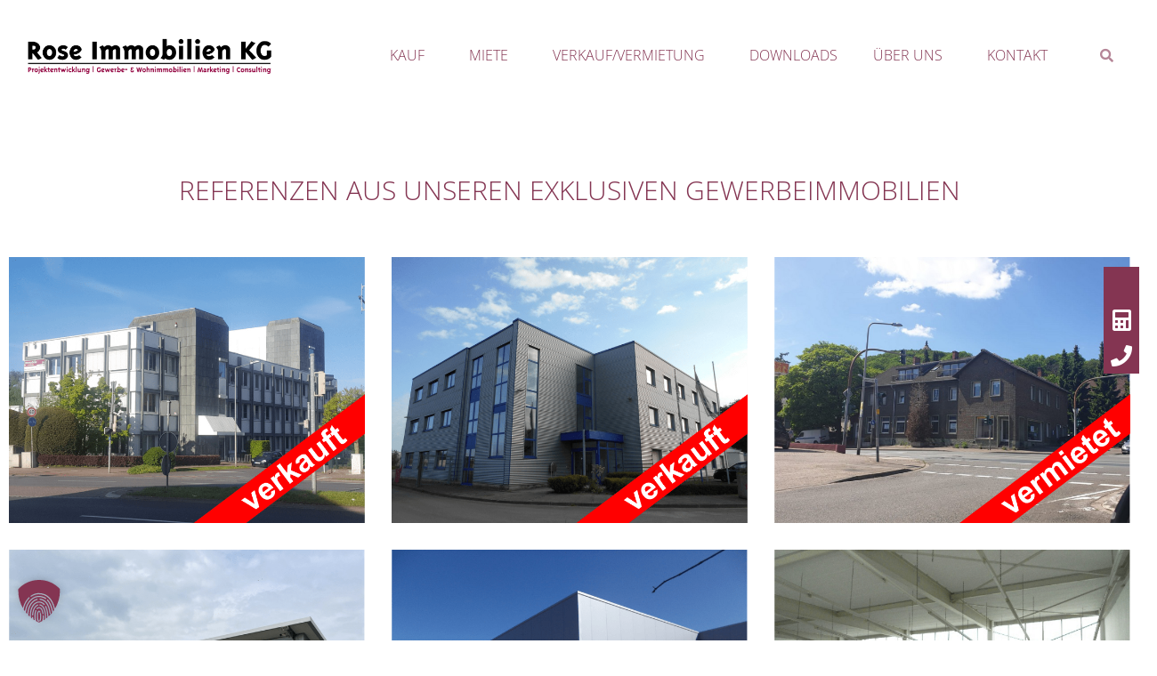

--- FILE ---
content_type: text/html; charset=UTF-8
request_url: https://rose-immobilien-kg.de/referenzen-gewerbeimmobilien/
body_size: 17506
content:
<!doctype html>
<html lang="de">
<head>
	<meta charset="UTF-8">
	<meta name="viewport" content="width=device-width, initial-scale=1">
	<link rel="profile" href="https://gmpg.org/xfn/11">
	<title>Referenzen Gewerbeimmobilien &#8211; Rose Immobilien KG</title>
<meta name='robots' content='max-image-preview:large' />
<link rel="alternate" type="application/rss+xml" title="Rose Immobilien KG &raquo; Feed" href="https://rose-immobilien-kg.de/feed/" />
<link rel="alternate" type="application/rss+xml" title="Rose Immobilien KG &raquo; Kommentar-Feed" href="https://rose-immobilien-kg.de/comments/feed/" />
<link rel="alternate" title="oEmbed (JSON)" type="application/json+oembed" href="https://rose-immobilien-kg.de/wp-json/oembed/1.0/embed?url=https%3A%2F%2Frose-immobilien-kg.de%2Freferenzen-gewerbeimmobilien%2F" />
<link rel="alternate" title="oEmbed (XML)" type="text/xml+oembed" href="https://rose-immobilien-kg.de/wp-json/oembed/1.0/embed?url=https%3A%2F%2Frose-immobilien-kg.de%2Freferenzen-gewerbeimmobilien%2F&#038;format=xml" />
<style id='wp-img-auto-sizes-contain-inline-css'>
img:is([sizes=auto i],[sizes^="auto," i]){contain-intrinsic-size:3000px 1500px}
/*# sourceURL=wp-img-auto-sizes-contain-inline-css */
</style>
<link rel='stylesheet' id='frymo-common-css' href='https://rose-immobilien-kg.de/wp-content/plugins/frymo/inc/elementor/assets/style/css/common.css?ver=1.28.0' media='all' />
<link rel='stylesheet' id='frymo-icons-css' href='https://rose-immobilien-kg.de/wp-content/plugins/frymo/inc/elementor/assets/iconfont/icons.css?ver=1.28.0' media='all' />
<link rel='stylesheet' id='frymo-tooltips-css' href='https://rose-immobilien-kg.de/wp-content/plugins/frymo/inc/elementor/assets/style/css/components/tooltips.css?ver=1.28.0' media='all' />
<style id='wp-emoji-styles-inline-css'>

	img.wp-smiley, img.emoji {
		display: inline !important;
		border: none !important;
		box-shadow: none !important;
		height: 1em !important;
		width: 1em !important;
		margin: 0 0.07em !important;
		vertical-align: -0.1em !important;
		background: none !important;
		padding: 0 !important;
	}
/*# sourceURL=wp-emoji-styles-inline-css */
</style>
<link rel='stylesheet' id='jetpack-layout-grid-css' href='https://rose-immobilien-kg.de/wp-content/plugins/layout-grid/style.css?ver=1689157758' media='all' />
<style id='global-styles-inline-css'>
:root{--wp--preset--aspect-ratio--square: 1;--wp--preset--aspect-ratio--4-3: 4/3;--wp--preset--aspect-ratio--3-4: 3/4;--wp--preset--aspect-ratio--3-2: 3/2;--wp--preset--aspect-ratio--2-3: 2/3;--wp--preset--aspect-ratio--16-9: 16/9;--wp--preset--aspect-ratio--9-16: 9/16;--wp--preset--color--black: #000000;--wp--preset--color--cyan-bluish-gray: #abb8c3;--wp--preset--color--white: #ffffff;--wp--preset--color--pale-pink: #f78da7;--wp--preset--color--vivid-red: #cf2e2e;--wp--preset--color--luminous-vivid-orange: #ff6900;--wp--preset--color--luminous-vivid-amber: #fcb900;--wp--preset--color--light-green-cyan: #7bdcb5;--wp--preset--color--vivid-green-cyan: #00d084;--wp--preset--color--pale-cyan-blue: #8ed1fc;--wp--preset--color--vivid-cyan-blue: #0693e3;--wp--preset--color--vivid-purple: #9b51e0;--wp--preset--gradient--vivid-cyan-blue-to-vivid-purple: linear-gradient(135deg,rgb(6,147,227) 0%,rgb(155,81,224) 100%);--wp--preset--gradient--light-green-cyan-to-vivid-green-cyan: linear-gradient(135deg,rgb(122,220,180) 0%,rgb(0,208,130) 100%);--wp--preset--gradient--luminous-vivid-amber-to-luminous-vivid-orange: linear-gradient(135deg,rgb(252,185,0) 0%,rgb(255,105,0) 100%);--wp--preset--gradient--luminous-vivid-orange-to-vivid-red: linear-gradient(135deg,rgb(255,105,0) 0%,rgb(207,46,46) 100%);--wp--preset--gradient--very-light-gray-to-cyan-bluish-gray: linear-gradient(135deg,rgb(238,238,238) 0%,rgb(169,184,195) 100%);--wp--preset--gradient--cool-to-warm-spectrum: linear-gradient(135deg,rgb(74,234,220) 0%,rgb(151,120,209) 20%,rgb(207,42,186) 40%,rgb(238,44,130) 60%,rgb(251,105,98) 80%,rgb(254,248,76) 100%);--wp--preset--gradient--blush-light-purple: linear-gradient(135deg,rgb(255,206,236) 0%,rgb(152,150,240) 100%);--wp--preset--gradient--blush-bordeaux: linear-gradient(135deg,rgb(254,205,165) 0%,rgb(254,45,45) 50%,rgb(107,0,62) 100%);--wp--preset--gradient--luminous-dusk: linear-gradient(135deg,rgb(255,203,112) 0%,rgb(199,81,192) 50%,rgb(65,88,208) 100%);--wp--preset--gradient--pale-ocean: linear-gradient(135deg,rgb(255,245,203) 0%,rgb(182,227,212) 50%,rgb(51,167,181) 100%);--wp--preset--gradient--electric-grass: linear-gradient(135deg,rgb(202,248,128) 0%,rgb(113,206,126) 100%);--wp--preset--gradient--midnight: linear-gradient(135deg,rgb(2,3,129) 0%,rgb(40,116,252) 100%);--wp--preset--font-size--small: 13px;--wp--preset--font-size--medium: 20px;--wp--preset--font-size--large: 36px;--wp--preset--font-size--x-large: 42px;--wp--preset--spacing--20: 0.44rem;--wp--preset--spacing--30: 0.67rem;--wp--preset--spacing--40: 1rem;--wp--preset--spacing--50: 1.5rem;--wp--preset--spacing--60: 2.25rem;--wp--preset--spacing--70: 3.38rem;--wp--preset--spacing--80: 5.06rem;--wp--preset--shadow--natural: 6px 6px 9px rgba(0, 0, 0, 0.2);--wp--preset--shadow--deep: 12px 12px 50px rgba(0, 0, 0, 0.4);--wp--preset--shadow--sharp: 6px 6px 0px rgba(0, 0, 0, 0.2);--wp--preset--shadow--outlined: 6px 6px 0px -3px rgb(255, 255, 255), 6px 6px rgb(0, 0, 0);--wp--preset--shadow--crisp: 6px 6px 0px rgb(0, 0, 0);}:root { --wp--style--global--content-size: 800px;--wp--style--global--wide-size: 1200px; }:where(body) { margin: 0; }.wp-site-blocks > .alignleft { float: left; margin-right: 2em; }.wp-site-blocks > .alignright { float: right; margin-left: 2em; }.wp-site-blocks > .aligncenter { justify-content: center; margin-left: auto; margin-right: auto; }:where(.wp-site-blocks) > * { margin-block-start: 24px; margin-block-end: 0; }:where(.wp-site-blocks) > :first-child { margin-block-start: 0; }:where(.wp-site-blocks) > :last-child { margin-block-end: 0; }:root { --wp--style--block-gap: 24px; }:root :where(.is-layout-flow) > :first-child{margin-block-start: 0;}:root :where(.is-layout-flow) > :last-child{margin-block-end: 0;}:root :where(.is-layout-flow) > *{margin-block-start: 24px;margin-block-end: 0;}:root :where(.is-layout-constrained) > :first-child{margin-block-start: 0;}:root :where(.is-layout-constrained) > :last-child{margin-block-end: 0;}:root :where(.is-layout-constrained) > *{margin-block-start: 24px;margin-block-end: 0;}:root :where(.is-layout-flex){gap: 24px;}:root :where(.is-layout-grid){gap: 24px;}.is-layout-flow > .alignleft{float: left;margin-inline-start: 0;margin-inline-end: 2em;}.is-layout-flow > .alignright{float: right;margin-inline-start: 2em;margin-inline-end: 0;}.is-layout-flow > .aligncenter{margin-left: auto !important;margin-right: auto !important;}.is-layout-constrained > .alignleft{float: left;margin-inline-start: 0;margin-inline-end: 2em;}.is-layout-constrained > .alignright{float: right;margin-inline-start: 2em;margin-inline-end: 0;}.is-layout-constrained > .aligncenter{margin-left: auto !important;margin-right: auto !important;}.is-layout-constrained > :where(:not(.alignleft):not(.alignright):not(.alignfull)){max-width: var(--wp--style--global--content-size);margin-left: auto !important;margin-right: auto !important;}.is-layout-constrained > .alignwide{max-width: var(--wp--style--global--wide-size);}body .is-layout-flex{display: flex;}.is-layout-flex{flex-wrap: wrap;align-items: center;}.is-layout-flex > :is(*, div){margin: 0;}body .is-layout-grid{display: grid;}.is-layout-grid > :is(*, div){margin: 0;}body{padding-top: 0px;padding-right: 0px;padding-bottom: 0px;padding-left: 0px;}a:where(:not(.wp-element-button)){text-decoration: underline;}:root :where(.wp-element-button, .wp-block-button__link){background-color: #32373c;border-width: 0;color: #fff;font-family: inherit;font-size: inherit;font-style: inherit;font-weight: inherit;letter-spacing: inherit;line-height: inherit;padding-top: calc(0.667em + 2px);padding-right: calc(1.333em + 2px);padding-bottom: calc(0.667em + 2px);padding-left: calc(1.333em + 2px);text-decoration: none;text-transform: inherit;}.has-black-color{color: var(--wp--preset--color--black) !important;}.has-cyan-bluish-gray-color{color: var(--wp--preset--color--cyan-bluish-gray) !important;}.has-white-color{color: var(--wp--preset--color--white) !important;}.has-pale-pink-color{color: var(--wp--preset--color--pale-pink) !important;}.has-vivid-red-color{color: var(--wp--preset--color--vivid-red) !important;}.has-luminous-vivid-orange-color{color: var(--wp--preset--color--luminous-vivid-orange) !important;}.has-luminous-vivid-amber-color{color: var(--wp--preset--color--luminous-vivid-amber) !important;}.has-light-green-cyan-color{color: var(--wp--preset--color--light-green-cyan) !important;}.has-vivid-green-cyan-color{color: var(--wp--preset--color--vivid-green-cyan) !important;}.has-pale-cyan-blue-color{color: var(--wp--preset--color--pale-cyan-blue) !important;}.has-vivid-cyan-blue-color{color: var(--wp--preset--color--vivid-cyan-blue) !important;}.has-vivid-purple-color{color: var(--wp--preset--color--vivid-purple) !important;}.has-black-background-color{background-color: var(--wp--preset--color--black) !important;}.has-cyan-bluish-gray-background-color{background-color: var(--wp--preset--color--cyan-bluish-gray) !important;}.has-white-background-color{background-color: var(--wp--preset--color--white) !important;}.has-pale-pink-background-color{background-color: var(--wp--preset--color--pale-pink) !important;}.has-vivid-red-background-color{background-color: var(--wp--preset--color--vivid-red) !important;}.has-luminous-vivid-orange-background-color{background-color: var(--wp--preset--color--luminous-vivid-orange) !important;}.has-luminous-vivid-amber-background-color{background-color: var(--wp--preset--color--luminous-vivid-amber) !important;}.has-light-green-cyan-background-color{background-color: var(--wp--preset--color--light-green-cyan) !important;}.has-vivid-green-cyan-background-color{background-color: var(--wp--preset--color--vivid-green-cyan) !important;}.has-pale-cyan-blue-background-color{background-color: var(--wp--preset--color--pale-cyan-blue) !important;}.has-vivid-cyan-blue-background-color{background-color: var(--wp--preset--color--vivid-cyan-blue) !important;}.has-vivid-purple-background-color{background-color: var(--wp--preset--color--vivid-purple) !important;}.has-black-border-color{border-color: var(--wp--preset--color--black) !important;}.has-cyan-bluish-gray-border-color{border-color: var(--wp--preset--color--cyan-bluish-gray) !important;}.has-white-border-color{border-color: var(--wp--preset--color--white) !important;}.has-pale-pink-border-color{border-color: var(--wp--preset--color--pale-pink) !important;}.has-vivid-red-border-color{border-color: var(--wp--preset--color--vivid-red) !important;}.has-luminous-vivid-orange-border-color{border-color: var(--wp--preset--color--luminous-vivid-orange) !important;}.has-luminous-vivid-amber-border-color{border-color: var(--wp--preset--color--luminous-vivid-amber) !important;}.has-light-green-cyan-border-color{border-color: var(--wp--preset--color--light-green-cyan) !important;}.has-vivid-green-cyan-border-color{border-color: var(--wp--preset--color--vivid-green-cyan) !important;}.has-pale-cyan-blue-border-color{border-color: var(--wp--preset--color--pale-cyan-blue) !important;}.has-vivid-cyan-blue-border-color{border-color: var(--wp--preset--color--vivid-cyan-blue) !important;}.has-vivid-purple-border-color{border-color: var(--wp--preset--color--vivid-purple) !important;}.has-vivid-cyan-blue-to-vivid-purple-gradient-background{background: var(--wp--preset--gradient--vivid-cyan-blue-to-vivid-purple) !important;}.has-light-green-cyan-to-vivid-green-cyan-gradient-background{background: var(--wp--preset--gradient--light-green-cyan-to-vivid-green-cyan) !important;}.has-luminous-vivid-amber-to-luminous-vivid-orange-gradient-background{background: var(--wp--preset--gradient--luminous-vivid-amber-to-luminous-vivid-orange) !important;}.has-luminous-vivid-orange-to-vivid-red-gradient-background{background: var(--wp--preset--gradient--luminous-vivid-orange-to-vivid-red) !important;}.has-very-light-gray-to-cyan-bluish-gray-gradient-background{background: var(--wp--preset--gradient--very-light-gray-to-cyan-bluish-gray) !important;}.has-cool-to-warm-spectrum-gradient-background{background: var(--wp--preset--gradient--cool-to-warm-spectrum) !important;}.has-blush-light-purple-gradient-background{background: var(--wp--preset--gradient--blush-light-purple) !important;}.has-blush-bordeaux-gradient-background{background: var(--wp--preset--gradient--blush-bordeaux) !important;}.has-luminous-dusk-gradient-background{background: var(--wp--preset--gradient--luminous-dusk) !important;}.has-pale-ocean-gradient-background{background: var(--wp--preset--gradient--pale-ocean) !important;}.has-electric-grass-gradient-background{background: var(--wp--preset--gradient--electric-grass) !important;}.has-midnight-gradient-background{background: var(--wp--preset--gradient--midnight) !important;}.has-small-font-size{font-size: var(--wp--preset--font-size--small) !important;}.has-medium-font-size{font-size: var(--wp--preset--font-size--medium) !important;}.has-large-font-size{font-size: var(--wp--preset--font-size--large) !important;}.has-x-large-font-size{font-size: var(--wp--preset--font-size--x-large) !important;}
:root :where(.wp-block-pullquote){font-size: 1.5em;line-height: 1.6;}
/*# sourceURL=global-styles-inline-css */
</style>
<link rel='stylesheet' id='wpa-css-css' href='https://rose-immobilien-kg.de/wp-content/plugins/honeypot/includes/css/wpa.css?ver=2.3.04' media='all' />
<link rel='stylesheet' id='side-menu-lite-css' href='https://rose-immobilien-kg.de/wp-content/plugins/side-menu-lite/public/assets/css/style.min.css?ver=5.5.1' media='all' />
<link rel='stylesheet' id='side-menu-lite-fontawesome-css' href='https://rose-immobilien-kg.de/wp-content/plugins/side-menu-lite/vendors/fontawesome/css/all.css?ver=7.1' media='all' />
<link rel='stylesheet' id='grw-public-main-css-css' href='https://rose-immobilien-kg.de/wp-content/plugins/widget-google-reviews/assets/css/public-main.css?ver=6.8.1' media='all' />
<link rel='stylesheet' id='hello-elementor-css' href='https://rose-immobilien-kg.de/wp-content/themes/hello-elementor/assets/css/reset.css?ver=3.4.5' media='all' />
<link rel='stylesheet' id='hello-elementor-theme-style-css' href='https://rose-immobilien-kg.de/wp-content/themes/hello-elementor/assets/css/theme.css?ver=3.4.5' media='all' />
<link rel='stylesheet' id='hello-elementor-header-footer-css' href='https://rose-immobilien-kg.de/wp-content/themes/hello-elementor/assets/css/header-footer.css?ver=3.4.5' media='all' />
<link rel='stylesheet' id='elementor-icons-css' href='https://rose-immobilien-kg.de/wp-content/plugins/elementor/assets/lib/eicons/css/elementor-icons.min.css?ver=5.44.0' media='all' />
<link rel='stylesheet' id='elementor-frontend-css' href='https://rose-immobilien-kg.de/wp-content/plugins/elementor/assets/css/frontend.min.css?ver=3.33.4' media='all' />
<style id='elementor-frontend-inline-css'>
.elementor-kit-19{--e-global-color-primary:#843552;--e-global-color-secondary:#54595F;--e-global-color-text:#7A7A7A;--e-global-color-accent:#843552;--e-global-color-6d80a15:#843552;--e-global-color-6fdca6c:#7A7A7A4D;--e-global-color-196cf30:#8D3C5A;--e-global-color-0493dbd:#7A7A7A;--e-global-typography-primary-font-family:"Roboto";--e-global-typography-primary-font-weight:600;--e-global-typography-secondary-font-family:"Roboto Slab";--e-global-typography-secondary-font-weight:400;--e-global-typography-text-font-family:"Roboto";--e-global-typography-text-font-weight:400;--e-global-typography-accent-font-family:"Roboto";--e-global-typography-accent-font-weight:500;--e-global-typography-e6d6b99-font-family:"Open Sans";--e-global-typography-e6d6b99-font-size:26px;--e-global-typography-e6d6b99-font-weight:300;}.elementor-kit-19 e-page-transition{background-color:#FFBC7D;}.elementor-kit-19 a{color:var( --e-global-color-primary );}.elementor-kit-19 a:hover{color:#984463;}.elementor-section.elementor-section-boxed > .elementor-container{max-width:1260px;}.e-con{--container-max-width:1260px;}.elementor-widget:not(:last-child){margin-block-end:20px;}.elementor-element{--widgets-spacing:20px 20px;--widgets-spacing-row:20px;--widgets-spacing-column:20px;}{}h1.entry-title{display:var(--page-title-display);}.site-header .site-branding{flex-direction:column;align-items:stretch;}.site-header{padding-inline-end:0px;padding-inline-start:0px;}.site-footer .site-branding{flex-direction:column;align-items:stretch;}@media(max-width:1024px){.elementor-section.elementor-section-boxed > .elementor-container{max-width:1024px;}.e-con{--container-max-width:1024px;}}@media(max-width:767px){.elementor-section.elementor-section-boxed > .elementor-container{max-width:767px;}.e-con{--container-max-width:767px;}}
.elementor-213 .elementor-element.elementor-element-3a9ff7cd > .elementor-container{max-width:1260px;}.elementor-213 .elementor-element.elementor-element-3a9ff7cd{margin-top:10px;margin-bottom:10px;padding:0px 0px 0px 0px;}.elementor-bc-flex-widget .elementor-213 .elementor-element.elementor-element-4a68598e.elementor-column .elementor-widget-wrap{align-items:center;}.elementor-213 .elementor-element.elementor-element-4a68598e.elementor-column.elementor-element[data-element_type="column"] > .elementor-widget-wrap.elementor-element-populated{align-content:center;align-items:center;}.elementor-widget-image .widget-image-caption{color:var( --e-global-color-text );font-family:var( --e-global-typography-text-font-family ), Sans-serif;font-weight:var( --e-global-typography-text-font-weight );}.elementor-213 .elementor-element.elementor-element-5fc6e85e > .elementor-widget-container{margin:11px 0px 010px 0px;}.elementor-bc-flex-widget .elementor-213 .elementor-element.elementor-element-20298647.elementor-column .elementor-widget-wrap{align-items:center;}.elementor-213 .elementor-element.elementor-element-20298647.elementor-column.elementor-element[data-element_type="column"] > .elementor-widget-wrap.elementor-element-populated{align-content:center;align-items:center;}.elementor-widget-nav-menu .elementor-nav-menu .elementor-item{font-family:var( --e-global-typography-primary-font-family ), Sans-serif;font-weight:var( --e-global-typography-primary-font-weight );}.elementor-widget-nav-menu .elementor-nav-menu--main .elementor-item{color:var( --e-global-color-text );fill:var( --e-global-color-text );}.elementor-widget-nav-menu .elementor-nav-menu--main .elementor-item:hover,
					.elementor-widget-nav-menu .elementor-nav-menu--main .elementor-item.elementor-item-active,
					.elementor-widget-nav-menu .elementor-nav-menu--main .elementor-item.highlighted,
					.elementor-widget-nav-menu .elementor-nav-menu--main .elementor-item:focus{color:var( --e-global-color-accent );fill:var( --e-global-color-accent );}.elementor-widget-nav-menu .elementor-nav-menu--main:not(.e--pointer-framed) .elementor-item:before,
					.elementor-widget-nav-menu .elementor-nav-menu--main:not(.e--pointer-framed) .elementor-item:after{background-color:var( --e-global-color-accent );}.elementor-widget-nav-menu .e--pointer-framed .elementor-item:before,
					.elementor-widget-nav-menu .e--pointer-framed .elementor-item:after{border-color:var( --e-global-color-accent );}.elementor-widget-nav-menu{--e-nav-menu-divider-color:var( --e-global-color-text );}.elementor-widget-nav-menu .elementor-nav-menu--dropdown .elementor-item, .elementor-widget-nav-menu .elementor-nav-menu--dropdown  .elementor-sub-item{font-family:var( --e-global-typography-accent-font-family ), Sans-serif;font-weight:var( --e-global-typography-accent-font-weight );}.elementor-213 .elementor-element.elementor-element-f05c672 .elementor-menu-toggle{margin-left:auto;}.elementor-213 .elementor-element.elementor-element-f05c672 .elementor-nav-menu .elementor-item{font-family:"Open Sans", Sans-serif;font-size:16px;font-weight:300;text-transform:uppercase;}.elementor-213 .elementor-element.elementor-element-f05c672 .elementor-nav-menu--main .elementor-item{color:var( --e-global-color-accent );fill:var( --e-global-color-accent );}.elementor-213 .elementor-element.elementor-element-f05c672 .elementor-nav-menu--dropdown{background-color:#D4D4D4;}.elementor-213 .elementor-element.elementor-element-f05c672 .elementor-nav-menu--dropdown a:hover,
					.elementor-213 .elementor-element.elementor-element-f05c672 .elementor-nav-menu--dropdown a:focus,
					.elementor-213 .elementor-element.elementor-element-f05c672 .elementor-nav-menu--dropdown a.elementor-item-active,
					.elementor-213 .elementor-element.elementor-element-f05c672 .elementor-nav-menu--dropdown a.highlighted{background-color:#EEEEEE;}.elementor-213 .elementor-element.elementor-element-f05c672 .elementor-nav-menu--dropdown .elementor-item, .elementor-213 .elementor-element.elementor-element-f05c672 .elementor-nav-menu--dropdown  .elementor-sub-item{font-family:"Open Sans", Sans-serif;font-size:16px;font-weight:300;text-transform:uppercase;}.elementor-213 .elementor-element.elementor-element-f05c672{--nav-menu-icon-size:0px;}.elementor-bc-flex-widget .elementor-213 .elementor-element.elementor-element-57a0190f.elementor-column .elementor-widget-wrap{align-items:center;}.elementor-213 .elementor-element.elementor-element-57a0190f.elementor-column.elementor-element[data-element_type="column"] > .elementor-widget-wrap.elementor-element-populated{align-content:center;align-items:center;}.elementor-widget-search-form input[type="search"].elementor-search-form__input{font-family:var( --e-global-typography-text-font-family ), Sans-serif;font-weight:var( --e-global-typography-text-font-weight );}.elementor-widget-search-form .elementor-search-form__input,
					.elementor-widget-search-form .elementor-search-form__icon,
					.elementor-widget-search-form .elementor-lightbox .dialog-lightbox-close-button,
					.elementor-widget-search-form .elementor-lightbox .dialog-lightbox-close-button:hover,
					.elementor-widget-search-form.elementor-search-form--skin-full_screen input[type="search"].elementor-search-form__input{color:var( --e-global-color-text );fill:var( --e-global-color-text );}.elementor-widget-search-form .elementor-search-form__submit{font-family:var( --e-global-typography-text-font-family ), Sans-serif;font-weight:var( --e-global-typography-text-font-weight );background-color:var( --e-global-color-secondary );}.elementor-213 .elementor-element.elementor-element-37cbe5a .elementor-search-form__container{min-height:50px;}.elementor-213 .elementor-element.elementor-element-37cbe5a .elementor-search-form__submit{min-width:50px;}body:not(.rtl) .elementor-213 .elementor-element.elementor-element-37cbe5a .elementor-search-form__icon{padding-left:calc(50px / 3);}body.rtl .elementor-213 .elementor-element.elementor-element-37cbe5a .elementor-search-form__icon{padding-right:calc(50px / 3);}.elementor-213 .elementor-element.elementor-element-37cbe5a .elementor-search-form__input, .elementor-213 .elementor-element.elementor-element-37cbe5a.elementor-search-form--button-type-text .elementor-search-form__submit{padding-left:calc(50px / 3);padding-right:calc(50px / 3);}.elementor-213 .elementor-element.elementor-element-37cbe5a .elementor-search-form__input,
					.elementor-213 .elementor-element.elementor-element-37cbe5a .elementor-search-form__icon,
					.elementor-213 .elementor-element.elementor-element-37cbe5a .elementor-lightbox .dialog-lightbox-close-button,
					.elementor-213 .elementor-element.elementor-element-37cbe5a .elementor-lightbox .dialog-lightbox-close-button:hover,
					.elementor-213 .elementor-element.elementor-element-37cbe5a.elementor-search-form--skin-full_screen input[type="search"].elementor-search-form__input{color:#843552;fill:#843552;}.elementor-213 .elementor-element.elementor-element-37cbe5a:not(.elementor-search-form--skin-full_screen) .elementor-search-form__container{background-color:#FFFFFF00;border-radius:3px;}.elementor-213 .elementor-element.elementor-element-37cbe5a.elementor-search-form--skin-full_screen input[type="search"].elementor-search-form__input{background-color:#FFFFFF00;border-radius:3px;}.elementor-213 .elementor-element.elementor-element-5df9c972{margin-top:75px;margin-bottom:0px;}.elementor-widget-heading .elementor-heading-title{font-family:var( --e-global-typography-primary-font-family ), Sans-serif;font-weight:var( --e-global-typography-primary-font-weight );color:var( --e-global-color-primary );}.elementor-213 .elementor-element.elementor-element-1f9f4012{text-align:center;}.elementor-213 .elementor-element.elementor-element-1f9f4012 .elementor-heading-title{font-family:"Open Sans", Sans-serif;font-size:30px;font-weight:300;text-transform:uppercase;color:var( --e-global-color-6d80a15 );}.elementor-213 .elementor-element.elementor-element-63840a5c > .elementor-container > .elementor-column > .elementor-widget-wrap{align-content:center;align-items:center;}.elementor-213 .elementor-element.elementor-element-63840a5c{margin-top:0px;margin-bottom:0px;padding:50px 0px 100px 0px;}.elementor-widget-image-gallery .gallery-item .gallery-caption{font-family:var( --e-global-typography-accent-font-family ), Sans-serif;font-weight:var( --e-global-typography-accent-font-weight );}.elementor-213 .elementor-element.elementor-element-1907a41d > .elementor-widget-container{padding:0px 0px 0px 0px;}.elementor-213 .elementor-element.elementor-element-1907a41d .gallery-item{padding:0 30px 30px 0;}.elementor-213 .elementor-element.elementor-element-1907a41d .gallery{margin:0 -30px -30px 0;}.elementor-213 .elementor-element.elementor-element-1907a41d .gallery-item img{border-radius:0px 0px 0px 0px;}.elementor-213 .elementor-element.elementor-element-1907a41d .gallery-item .gallery-caption{text-align:center;}.elementor-213 .elementor-element.elementor-element-452f557 > .elementor-container > .elementor-column > .elementor-widget-wrap{align-content:flex-end;align-items:flex-end;}.elementor-213 .elementor-element.elementor-element-452f557{margin-top:100px;margin-bottom:-10px;padding:0px 0px 0px 0px;}.elementor-bc-flex-widget .elementor-213 .elementor-element.elementor-element-08560c9.elementor-column .elementor-widget-wrap{align-items:flex-end;}.elementor-213 .elementor-element.elementor-element-08560c9.elementor-column.elementor-element[data-element_type="column"] > .elementor-widget-wrap.elementor-element-populated{align-content:flex-end;align-items:flex-end;}.elementor-213 .elementor-element.elementor-element-08560c9 > .elementor-widget-wrap > .elementor-widget:not(.elementor-widget__width-auto):not(.elementor-widget__width-initial):not(:last-child):not(.elementor-absolute){margin-bottom:0px;}.elementor-213 .elementor-element.elementor-element-08560c9 > .elementor-element-populated{margin:0px 0px 0px 0px;--e-column-margin-right:0px;--e-column-margin-left:0px;padding:0px 0px 0px 0px;}.elementor-213 .elementor-element.elementor-element-aa3eddc > .elementor-container > .elementor-column > .elementor-widget-wrap{align-content:flex-end;align-items:flex-end;}.elementor-213 .elementor-element.elementor-element-aa3eddc:not(.elementor-motion-effects-element-type-background), .elementor-213 .elementor-element.elementor-element-aa3eddc > .elementor-motion-effects-container > .elementor-motion-effects-layer{background-color:var( --e-global-color-accent );}.elementor-213 .elementor-element.elementor-element-aa3eddc > .elementor-container{max-width:1260px;}.elementor-213 .elementor-element.elementor-element-aa3eddc{transition:background 0.3s, border 0.3s, border-radius 0.3s, box-shadow 0.3s;margin-top:0px;margin-bottom:-57px;}.elementor-213 .elementor-element.elementor-element-aa3eddc > .elementor-background-overlay{transition:background 0.3s, border-radius 0.3s, opacity 0.3s;}.elementor-bc-flex-widget .elementor-213 .elementor-element.elementor-element-6f2c699.elementor-column .elementor-widget-wrap{align-items:center;}.elementor-213 .elementor-element.elementor-element-6f2c699.elementor-column.elementor-element[data-element_type="column"] > .elementor-widget-wrap.elementor-element-populated{align-content:center;align-items:center;}.elementor-213 .elementor-element.elementor-element-6f2c699.elementor-column > .elementor-widget-wrap{justify-content:center;}.elementor-213 .elementor-element.elementor-element-6f2c699 > .elementor-element-populated{margin:0px 0px 0px 0px;--e-column-margin-right:0px;--e-column-margin-left:0px;padding:0px 0px 0px 0px;}.elementor-widget-text-editor{font-family:var( --e-global-typography-text-font-family ), Sans-serif;font-weight:var( --e-global-typography-text-font-weight );color:var( --e-global-color-text );}.elementor-widget-text-editor.elementor-drop-cap-view-stacked .elementor-drop-cap{background-color:var( --e-global-color-primary );}.elementor-widget-text-editor.elementor-drop-cap-view-framed .elementor-drop-cap, .elementor-widget-text-editor.elementor-drop-cap-view-default .elementor-drop-cap{color:var( --e-global-color-primary );border-color:var( --e-global-color-primary );}.elementor-213 .elementor-element.elementor-element-4b7be11 > .elementor-widget-container{margin:15px 0px 0px 0px;padding:0px 0px 0px 0px;}.elementor-213 .elementor-element.elementor-element-4b7be11{text-align:left;font-family:"Open Sans", Sans-serif;font-size:14px;font-weight:400;color:#ffffff;}.elementor-213 .elementor-element.elementor-element-87af174.elementor-column > .elementor-widget-wrap{justify-content:flex-end;}.elementor-213 .elementor-element.elementor-element-b19a0cf{width:var( --container-widget-width, 85.357% );max-width:85.357%;--container-widget-width:85.357%;--container-widget-flex-grow:0;}.elementor-213 .elementor-element.elementor-element-b19a0cf > .elementor-widget-container{margin:5px 0px 0px 0px;padding:0px 0px 0px 0px;}.elementor-213 .elementor-element.elementor-element-b19a0cf .elementor-nav-menu .elementor-item{font-family:"Open Sans", Sans-serif;font-size:14px;font-weight:400;}.elementor-213 .elementor-element.elementor-element-b19a0cf .elementor-nav-menu--main .elementor-item{color:#FFFFFF;fill:#FFFFFF;}.elementor-213 .elementor-element.elementor-element-b19a0cf .elementor-nav-menu--main .elementor-item:hover,
					.elementor-213 .elementor-element.elementor-element-b19a0cf .elementor-nav-menu--main .elementor-item.elementor-item-active,
					.elementor-213 .elementor-element.elementor-element-b19a0cf .elementor-nav-menu--main .elementor-item.highlighted,
					.elementor-213 .elementor-element.elementor-element-b19a0cf .elementor-nav-menu--main .elementor-item:focus{color:#B9577C;fill:#B9577C;}.elementor-bc-flex-widget .elementor-213 .elementor-element.elementor-element-445772e.elementor-column .elementor-widget-wrap{align-items:center;}.elementor-213 .elementor-element.elementor-element-445772e.elementor-column.elementor-element[data-element_type="column"] > .elementor-widget-wrap.elementor-element-populated{align-content:center;align-items:center;}.elementor-213 .elementor-element.elementor-element-445772e.elementor-column > .elementor-widget-wrap{justify-content:flex-end;}.elementor-widget-icon-list .elementor-icon-list-item:not(:last-child):after{border-color:var( --e-global-color-text );}.elementor-widget-icon-list .elementor-icon-list-icon i{color:var( --e-global-color-primary );}.elementor-widget-icon-list .elementor-icon-list-icon svg{fill:var( --e-global-color-primary );}.elementor-widget-icon-list .elementor-icon-list-item > .elementor-icon-list-text, .elementor-widget-icon-list .elementor-icon-list-item > a{font-family:var( --e-global-typography-text-font-family ), Sans-serif;font-weight:var( --e-global-typography-text-font-weight );}.elementor-widget-icon-list .elementor-icon-list-text{color:var( --e-global-color-secondary );}.elementor-213 .elementor-element.elementor-element-d4013e4{width:var( --container-widget-width, 98.489% );max-width:98.489%;--container-widget-width:98.489%;--container-widget-flex-grow:0;--e-icon-list-icon-size:20px;--icon-vertical-offset:0px;}.elementor-213 .elementor-element.elementor-element-d4013e4 .elementor-icon-list-items:not(.elementor-inline-items) .elementor-icon-list-item:not(:last-child){padding-block-end:calc(24px/2);}.elementor-213 .elementor-element.elementor-element-d4013e4 .elementor-icon-list-items:not(.elementor-inline-items) .elementor-icon-list-item:not(:first-child){margin-block-start:calc(24px/2);}.elementor-213 .elementor-element.elementor-element-d4013e4 .elementor-icon-list-items.elementor-inline-items .elementor-icon-list-item{margin-inline:calc(24px/2);}.elementor-213 .elementor-element.elementor-element-d4013e4 .elementor-icon-list-items.elementor-inline-items{margin-inline:calc(-24px/2);}.elementor-213 .elementor-element.elementor-element-d4013e4 .elementor-icon-list-items.elementor-inline-items .elementor-icon-list-item:after{inset-inline-end:calc(-24px/2);}.elementor-213 .elementor-element.elementor-element-d4013e4 .elementor-icon-list-icon i{color:#FFFFFF;transition:color 0.3s;}.elementor-213 .elementor-element.elementor-element-d4013e4 .elementor-icon-list-icon svg{fill:#FFFFFF;transition:fill 0.3s;}.elementor-213 .elementor-element.elementor-element-d4013e4 .elementor-icon-list-item:hover .elementor-icon-list-icon i{color:#B44F74;}.elementor-213 .elementor-element.elementor-element-d4013e4 .elementor-icon-list-item:hover .elementor-icon-list-icon svg{fill:#B44F74;}.elementor-213 .elementor-element.elementor-element-d4013e4 .elementor-icon-list-text{transition:color 0.3s;}@media(min-width:768px){.elementor-213 .elementor-element.elementor-element-20298647{width:70%;}.elementor-213 .elementor-element.elementor-element-57a0190f{width:4.98%;}.elementor-213 .elementor-element.elementor-element-6f2c699{width:50.836%;}.elementor-213 .elementor-element.elementor-element-87af174{width:34.914%;}.elementor-213 .elementor-element.elementor-element-445772e{width:13.545%;}}@media(max-width:1024px) and (min-width:768px){.elementor-213 .elementor-element.elementor-element-6f2c699{width:100%;}.elementor-213 .elementor-element.elementor-element-87af174{width:100%;}.elementor-213 .elementor-element.elementor-element-445772e{width:100%;}}@media(max-width:1024px){.elementor-213 .elementor-element.elementor-element-63840a5c{padding:100px 25px 100px 25px;}.elementor-213 .elementor-element.elementor-element-1907a41d > .elementor-widget-container{padding:15px 0px 0px 0px;}.elementor-213 .elementor-element.elementor-element-452f557{margin-top:100px;margin-bottom:0px;}.elementor-213 .elementor-element.elementor-element-aa3eddc{margin-top:0px;margin-bottom:-80px;}.elementor-213 .elementor-element.elementor-element-4b7be11{text-align:center;}.elementor-bc-flex-widget .elementor-213 .elementor-element.elementor-element-87af174.elementor-column .elementor-widget-wrap{align-items:center;}.elementor-213 .elementor-element.elementor-element-87af174.elementor-column.elementor-element[data-element_type="column"] > .elementor-widget-wrap.elementor-element-populated{align-content:center;align-items:center;}.elementor-213 .elementor-element.elementor-element-87af174.elementor-column > .elementor-widget-wrap{justify-content:center;}.elementor-213 .elementor-element.elementor-element-445772e.elementor-column > .elementor-widget-wrap{justify-content:center;}.elementor-213 .elementor-element.elementor-element-445772e > .elementor-element-populated{margin:15px 0px 0px 0px;--e-column-margin-right:0px;--e-column-margin-left:0px;}.elementor-213 .elementor-element.elementor-element-d4013e4{width:var( --container-widget-width, 192.609px );max-width:192.609px;--container-widget-width:192.609px;--container-widget-flex-grow:0;}}@media(max-width:767px){.elementor-213 .elementor-element.elementor-element-4a68598e{width:60%;}.elementor-213 .elementor-element.elementor-element-20298647{width:40%;}.elementor-213 .elementor-element.elementor-element-1f9f4012 .elementor-heading-title{font-size:22px;line-height:1.2em;}.elementor-213 .elementor-element.elementor-element-63840a5c{padding:50px 20px 50px 20px;}.elementor-213 .elementor-element.elementor-element-452f557{margin-top:100px;margin-bottom:0px;}.elementor-213 .elementor-element.elementor-element-aa3eddc{margin-top:0px;margin-bottom:-57px;padding:20px 0px 20px 0px;}.elementor-213 .elementor-element.elementor-element-b19a0cf .elementor-nav-menu--main > .elementor-nav-menu > li > .elementor-nav-menu--dropdown, .elementor-213 .elementor-element.elementor-element-b19a0cf .elementor-nav-menu__container.elementor-nav-menu--dropdown{margin-top:0px !important;}.elementor-213 .elementor-element.elementor-element-445772e.elementor-column > .elementor-widget-wrap{justify-content:center;}}
.elementor-theme-builder-content-area{height:400px;}.elementor-location-header:before, .elementor-location-footer:before{content:"";display:table;clear:both;}
/*# sourceURL=elementor-frontend-inline-css */
</style>
<link rel='stylesheet' id='widget-image-css' href='https://rose-immobilien-kg.de/wp-content/plugins/elementor/assets/css/widget-image.min.css?ver=3.33.4' media='all' />
<link rel='stylesheet' id='widget-nav-menu-css' href='https://rose-immobilien-kg.de/wp-content/plugins/elementor-pro/assets/css/widget-nav-menu.min.css?ver=3.33.2' media='all' />
<link rel='stylesheet' id='widget-search-form-css' href='https://rose-immobilien-kg.de/wp-content/plugins/elementor-pro/assets/css/widget-search-form.min.css?ver=3.33.2' media='all' />
<link rel='stylesheet' id='elementor-icons-shared-0-css' href='https://rose-immobilien-kg.de/wp-content/plugins/elementor/assets/lib/font-awesome/css/fontawesome.min.css?ver=5.15.3' media='all' />
<link rel='stylesheet' id='elementor-icons-fa-solid-css' href='https://rose-immobilien-kg.de/wp-content/plugins/elementor/assets/lib/font-awesome/css/solid.min.css?ver=5.15.3' media='all' />
<link rel='stylesheet' id='widget-heading-css' href='https://rose-immobilien-kg.de/wp-content/plugins/elementor/assets/css/widget-heading.min.css?ver=3.33.4' media='all' />
<link rel='stylesheet' id='swiper-css' href='https://rose-immobilien-kg.de/wp-content/plugins/elementor/assets/lib/swiper/v8/css/swiper.min.css?ver=8.4.5' media='all' />
<link rel='stylesheet' id='e-swiper-css' href='https://rose-immobilien-kg.de/wp-content/plugins/elementor/assets/css/conditionals/e-swiper.min.css?ver=3.33.4' media='all' />
<link rel='stylesheet' id='widget-image-gallery-css' href='https://rose-immobilien-kg.de/wp-content/plugins/elementor/assets/css/widget-image-gallery.min.css?ver=3.33.4' media='all' />
<link rel='stylesheet' id='widget-icon-list-css' href='https://rose-immobilien-kg.de/wp-content/plugins/elementor/assets/css/widget-icon-list.min.css?ver=3.33.4' media='all' />
<link rel='stylesheet' id='borlabs-cookie-custom-css' href='https://rose-immobilien-kg.de/wp-content/cache/borlabs-cookie/1/borlabs-cookie-1-de.css?ver=3.3.23-34' media='all' />
<link rel='stylesheet' id='elementor-gf-roboto-css' href='//rose-immobilien-kg.de/wp-content/uploads/omgf/elementor-gf-roboto/elementor-gf-roboto.css?ver=1710607404' media='all' />
<link rel='stylesheet' id='elementor-gf-robotoslab-css' href='//rose-immobilien-kg.de/wp-content/uploads/omgf/elementor-gf-robotoslab/elementor-gf-robotoslab.css?ver=1710607404' media='all' />
<link rel='stylesheet' id='elementor-gf-opensans-css' href='//rose-immobilien-kg.de/wp-content/uploads/omgf/elementor-gf-opensans/elementor-gf-opensans.css?ver=1710607404' media='all' />
<link rel='stylesheet' id='elementor-icons-fa-brands-css' href='https://rose-immobilien-kg.de/wp-content/plugins/elementor/assets/lib/font-awesome/css/brands.min.css?ver=5.15.3' media='all' />
<script src="https://rose-immobilien-kg.de/wp-includes/js/jquery/jquery.min.js?ver=3.7.1" id="jquery-core-js"></script>
<script src="https://rose-immobilien-kg.de/wp-includes/js/jquery/jquery-migrate.min.js?ver=3.4.1" id="jquery-migrate-js"></script>
<script defer="defer" src="https://rose-immobilien-kg.de/wp-content/plugins/widget-google-reviews/assets/js/public-main.js?ver=6.8.1" id="grw-public-main-js-js"></script>
<script data-no-optimize="1" data-no-minify="1" data-cfasync="false" src="https://rose-immobilien-kg.de/wp-content/cache/borlabs-cookie/1/borlabs-cookie-config-de.json.js?ver=3.3.23-50" id="borlabs-cookie-config-js"></script>
<link rel="https://api.w.org/" href="https://rose-immobilien-kg.de/wp-json/" /><link rel="alternate" title="JSON" type="application/json" href="https://rose-immobilien-kg.de/wp-json/wp/v2/pages/213" /><link rel="EditURI" type="application/rsd+xml" title="RSD" href="https://rose-immobilien-kg.de/xmlrpc.php?rsd" />
<meta name="generator" content="WordPress 6.9" />
<link rel="canonical" href="https://rose-immobilien-kg.de/referenzen-gewerbeimmobilien/" />
<link rel='shortlink' href='https://rose-immobilien-kg.de/?p=213' />
<meta name="ti-site-data" content="[base64]" /><meta name="generator" content="Elementor 3.33.4; features: additional_custom_breakpoints; settings: css_print_method-internal, google_font-enabled, font_display-swap">
			<style>
				.e-con.e-parent:nth-of-type(n+4):not(.e-lazyloaded):not(.e-no-lazyload),
				.e-con.e-parent:nth-of-type(n+4):not(.e-lazyloaded):not(.e-no-lazyload) * {
					background-image: none !important;
				}
				@media screen and (max-height: 1024px) {
					.e-con.e-parent:nth-of-type(n+3):not(.e-lazyloaded):not(.e-no-lazyload),
					.e-con.e-parent:nth-of-type(n+3):not(.e-lazyloaded):not(.e-no-lazyload) * {
						background-image: none !important;
					}
				}
				@media screen and (max-height: 640px) {
					.e-con.e-parent:nth-of-type(n+2):not(.e-lazyloaded):not(.e-no-lazyload),
					.e-con.e-parent:nth-of-type(n+2):not(.e-lazyloaded):not(.e-no-lazyload) * {
						background-image: none !important;
					}
				}
			</style>
			<style class="wpcode-css-snippet">.sm-list .sm-item:hover .sm-link .sm-label,
.sm-list .sm-item:hover .sm-link .sm-icon {
  color: #fff; /* Versucht, die Farbe ohne !important zu setzen */
}
.elementor-widget-icon-list{z-index:99999999999;}
/* ZIEL-ANKER: Eine Elementor Innere Sektion, die als Footer dient */
.elementor-inner-section {
    /* Braucht keine eigene Regel, dient nur als Anker */
}

/* 1. Menü-Links (Impressum, Datenschutz, AGB) */
/* Anker: Innere Sektion -> Menü-Widget -> a-Link */
.elementor-inner-section .elementor-nav-menu__container a.elementor-item:hover {
    color: #FFFFFF !important; 
}

/* 2. Social Icon Links (Facebook, Instagram, YouTube) */
/* Anker: Innere Sektion -> Icon-List-Widget -> a-Link */
.elementor-inner-section .elementor-widget-icon-list a:hover {
    color: #FFFFFF !important; 
}

/* 3. Nur die Icon-Farbe (falls nur das Icon selbst weiß werden soll) */
.elementor-inner-section .elementor-widget-icon-list a:hover .elementor-icon-list-icon i {
    color: #FFFFFF !important; 
}</style><!-- Meta Pixel Code -->
<script data-borlabs-cookie-script-blocker-id='meta-pixel-for-wordpress' type='text/template'>
!function(f,b,e,v,n,t,s)
{if(f.fbq)return;n=f.fbq=function(){n.callMethod?
n.callMethod.apply(n,arguments):n.queue.push(arguments)};
if(!f._fbq)f._fbq=n;n.push=n;n.loaded=!0;n.version='2.0';
n.queue=[];t=b.createElement(e);t.async=!0;
t.src=v;s=b.getElementsByTagName(e)[0];
s.parentNode.insertBefore(t,s)}(window, document,'script',
'https://connect.facebook.net/en_US/fbevents.js');
fbq('init', '1643772852693645');
fbq('track', 'PageView');
</script>
<noscript><img height="1" width="1" style="display:none"
src="https://www.facebook.com/tr?id=1643772852693645&ev=PageView&noscript=1"
/></noscript>
<!-- End Meta Pixel Code --><link rel="icon" href="https://rose-immobilien-kg.de/wp-content/uploads/2023/12/cropped-Design-ohne-Titel-1-32x32.jpg" sizes="32x32" />
<link rel="icon" href="https://rose-immobilien-kg.de/wp-content/uploads/2023/12/cropped-Design-ohne-Titel-1-192x192.jpg" sizes="192x192" />
<link rel="apple-touch-icon" href="https://rose-immobilien-kg.de/wp-content/uploads/2023/12/cropped-Design-ohne-Titel-1-180x180.jpg" />
<meta name="msapplication-TileImage" content="https://rose-immobilien-kg.de/wp-content/uploads/2023/12/cropped-Design-ohne-Titel-1-270x270.jpg" />
		<style id="wp-custom-css">
			.footer-inner
{ visibility: hidden; }		</style>
		</head>
<body class="wp-singular page-template-default page page-id-213 wp-embed-responsive wp-theme-hello-elementor hello-elementor-default elementor-default elementor-template-full-width elementor-kit-19 elementor-page elementor-page-213">


<a class="skip-link screen-reader-text" href="#content">Zum Inhalt springen</a>

		<div data-elementor-type="wp-page" data-elementor-id="213" class="elementor elementor-213" data-elementor-post-type="page">
						<section class="elementor-section elementor-top-section elementor-element elementor-element-3a9ff7cd elementor-section-boxed elementor-section-height-default elementor-section-height-default" data-id="3a9ff7cd" data-element_type="section">
						<div class="elementor-container elementor-column-gap-default">
					<div class="elementor-column elementor-col-25 elementor-top-column elementor-element elementor-element-4a68598e" data-id="4a68598e" data-element_type="column">
			<div class="elementor-widget-wrap elementor-element-populated">
						<div class="elementor-element elementor-element-5fc6e85e elementor-widget elementor-widget-image" data-id="5fc6e85e" data-element_type="widget" data-widget_type="image.default">
				<div class="elementor-widget-container">
															<img fetchpriority="high" decoding="async" width="800" height="171" src="https://rose-immobilien-kg.de/wp-content/uploads/2023/07/A-1024x219.png" class="attachment-large size-large wp-image-25" alt="" srcset="https://rose-immobilien-kg.de/wp-content/uploads/2023/07/A-1024x219.png 1024w, https://rose-immobilien-kg.de/wp-content/uploads/2023/07/A-300x64.png 300w, https://rose-immobilien-kg.de/wp-content/uploads/2023/07/A-768x165.png 768w, https://rose-immobilien-kg.de/wp-content/uploads/2023/07/A-1536x329.png 1536w, https://rose-immobilien-kg.de/wp-content/uploads/2023/07/A-2048x439.png 2048w, https://rose-immobilien-kg.de/wp-content/uploads/2023/07/A-18x4.png 18w" sizes="(max-width: 800px) 100vw, 800px" />															</div>
				</div>
					</div>
		</div>
				<div class="elementor-column elementor-col-50 elementor-top-column elementor-element elementor-element-20298647" data-id="20298647" data-element_type="column">
			<div class="elementor-widget-wrap elementor-element-populated">
						<div class="elementor-element elementor-element-f05c672 elementor-nav-menu__align-end elementor-nav-menu--dropdown-tablet elementor-nav-menu__text-align-aside elementor-nav-menu--toggle elementor-nav-menu--burger elementor-widget elementor-widget-nav-menu" data-id="f05c672" data-element_type="widget" data-settings="{&quot;submenu_icon&quot;:{&quot;value&quot;:&quot;&lt;i class=\&quot;\&quot; aria-hidden=\&quot;true\&quot;&gt;&lt;\/i&gt;&quot;,&quot;library&quot;:&quot;&quot;},&quot;layout&quot;:&quot;horizontal&quot;,&quot;toggle&quot;:&quot;burger&quot;}" data-widget_type="nav-menu.default">
				<div class="elementor-widget-container">
								<nav aria-label="Menü" class="elementor-nav-menu--main elementor-nav-menu__container elementor-nav-menu--layout-horizontal e--pointer-none">
				<ul id="menu-1-f05c672" class="elementor-nav-menu"><li class="menu-item menu-item-type-post_type menu-item-object-page menu-item-has-children menu-item-2039"><a href="https://rose-immobilien-kg.de/haeuser/" class="elementor-item">Kauf</a>
<ul class="sub-menu elementor-nav-menu--dropdown">
	<li class="menu-item menu-item-type-post_type menu-item-object-page menu-item-324"><a href="https://rose-immobilien-kg.de/haeuser/" class="elementor-sub-item">Häuser</a></li>
	<li class="menu-item menu-item-type-post_type menu-item-object-page menu-item-323"><a href="https://rose-immobilien-kg.de/wohnungen/" class="elementor-sub-item">Wohnungen</a></li>
	<li class="menu-item menu-item-type-post_type menu-item-object-page menu-item-322"><a href="https://rose-immobilien-kg.de/gewerbeimmobilien/" class="elementor-sub-item">Gewerbeimmobilien</a></li>
	<li class="menu-item menu-item-type-post_type menu-item-object-page menu-item-321"><a href="https://rose-immobilien-kg.de/grundstuecke/" class="elementor-sub-item">Grundstücke</a></li>
	<li class="menu-item menu-item-type-post_type menu-item-object-page menu-item-320"><a href="https://rose-immobilien-kg.de/anlageimmobilien/" class="elementor-sub-item">Anlageimmobilien</a></li>
</ul>
</li>
<li class="menu-item menu-item-type-post_type menu-item-object-page menu-item-has-children menu-item-2040"><a href="https://rose-immobilien-kg.de/haeuser-wohnungen/" class="elementor-item">Miete</a>
<ul class="sub-menu elementor-nav-menu--dropdown">
	<li class="menu-item menu-item-type-post_type menu-item-object-page menu-item-329"><a href="https://rose-immobilien-kg.de/haeuser-wohnungen/" class="elementor-sub-item">Häuser / Wohnungen</a></li>
	<li class="menu-item menu-item-type-post_type menu-item-object-page menu-item-328"><a href="https://rose-immobilien-kg.de/ladenflaeche/" class="elementor-sub-item">Ladenfläche</a></li>
	<li class="menu-item menu-item-type-post_type menu-item-object-page menu-item-327"><a href="https://rose-immobilien-kg.de/hallen-produktion/" class="elementor-sub-item">HALLEN / PRODUKTION</a></li>
	<li class="menu-item menu-item-type-post_type menu-item-object-page menu-item-326"><a href="https://rose-immobilien-kg.de/bueros-praxen/" class="elementor-sub-item">BÜROS / PRAXEN</a></li>
</ul>
</li>
<li class="menu-item menu-item-type-post_type menu-item-object-page menu-item-has-children menu-item-281"><a href="https://rose-immobilien-kg.de/verkauf/" class="elementor-item">Verkauf/Vermietung</a>
<ul class="sub-menu elementor-nav-menu--dropdown">
	<li class="menu-item menu-item-type-post_type menu-item-object-page menu-item-2361"><a href="https://rose-immobilien-kg.de/leistungsversprechen/" class="elementor-sub-item">Leistungsversprechen</a></li>
	<li class="menu-item menu-item-type-post_type menu-item-object-page menu-item-294"><a href="https://rose-immobilien-kg.de/bewertungen/" class="elementor-sub-item">Kundenbewertungen</a></li>
	<li class="menu-item menu-item-type-post_type menu-item-object-page menu-item-295"><a href="https://rose-immobilien-kg.de/referenzen-wohnimmobilien/" class="elementor-sub-item">Referenzen</a></li>
	<li class="menu-item menu-item-type-post_type menu-item-object-page menu-item-5214"><a href="https://rose-immobilien-kg.de/immobilien-lexikon-a-g/" class="elementor-sub-item">Immobilien Lexikon</a></li>
	<li class="menu-item menu-item-type-post_type menu-item-object-page menu-item-288"><a href="https://rose-immobilien-kg.de/immobilienbewertung/" class="elementor-sub-item">Immobilienbewertung</a></li>
	<li class="menu-item menu-item-type-post_type menu-item-object-page menu-item-2362"><a href="https://rose-immobilien-kg.de/download-bereich/" class="elementor-sub-item">Download Bereich</a></li>
</ul>
</li>
<li class="menu-item menu-item-type-post_type menu-item-object-page menu-item-286"><a href="https://rose-immobilien-kg.de/download-bereich/" class="elementor-item">Downloads</a></li>
<li class="menu-item menu-item-type-post_type menu-item-object-page menu-item-has-children menu-item-283"><a href="https://rose-immobilien-kg.de/ueber-uns/" class="elementor-item">Über uns</a>
<ul class="sub-menu elementor-nav-menu--dropdown">
	<li class="menu-item menu-item-type-post_type menu-item-object-page menu-item-282"><a href="https://rose-immobilien-kg.de/team/" class="elementor-sub-item">Team</a></li>
	<li class="menu-item menu-item-type-post_type menu-item-object-page menu-item-296"><a href="https://rose-immobilien-kg.de/ueber-uns/" class="elementor-sub-item">Über uns</a></li>
	<li class="menu-item menu-item-type-post_type menu-item-object-page menu-item-285"><a href="https://rose-immobilien-kg.de/bewertungen/" class="elementor-sub-item">Bewertungen</a></li>
	<li class="menu-item menu-item-type-post_type menu-item-object-page menu-item-290"><a href="https://rose-immobilien-kg.de/social-media/" class="elementor-sub-item">Social Media</a></li>
	<li class="menu-item menu-item-type-post_type menu-item-object-page menu-item-3044"><a href="https://rose-immobilien-kg.de/unsere-partner/" class="elementor-sub-item">Unsere Partner</a></li>
</ul>
</li>
<li class="menu-item menu-item-type-post_type menu-item-object-page menu-item-291"><a href="https://rose-immobilien-kg.de/kontakt/" class="elementor-item">Kontakt</a></li>
</ul>			</nav>
					<div class="elementor-menu-toggle" role="button" tabindex="0" aria-label="Menü Umschalter" aria-expanded="false">
			<i aria-hidden="true" role="presentation" class="elementor-menu-toggle__icon--open eicon-menu-bar"></i><i aria-hidden="true" role="presentation" class="elementor-menu-toggle__icon--close eicon-close"></i>		</div>
					<nav class="elementor-nav-menu--dropdown elementor-nav-menu__container" aria-hidden="true">
				<ul id="menu-2-f05c672" class="elementor-nav-menu"><li class="menu-item menu-item-type-post_type menu-item-object-page menu-item-has-children menu-item-2039"><a href="https://rose-immobilien-kg.de/haeuser/" class="elementor-item" tabindex="-1">Kauf</a>
<ul class="sub-menu elementor-nav-menu--dropdown">
	<li class="menu-item menu-item-type-post_type menu-item-object-page menu-item-324"><a href="https://rose-immobilien-kg.de/haeuser/" class="elementor-sub-item" tabindex="-1">Häuser</a></li>
	<li class="menu-item menu-item-type-post_type menu-item-object-page menu-item-323"><a href="https://rose-immobilien-kg.de/wohnungen/" class="elementor-sub-item" tabindex="-1">Wohnungen</a></li>
	<li class="menu-item menu-item-type-post_type menu-item-object-page menu-item-322"><a href="https://rose-immobilien-kg.de/gewerbeimmobilien/" class="elementor-sub-item" tabindex="-1">Gewerbeimmobilien</a></li>
	<li class="menu-item menu-item-type-post_type menu-item-object-page menu-item-321"><a href="https://rose-immobilien-kg.de/grundstuecke/" class="elementor-sub-item" tabindex="-1">Grundstücke</a></li>
	<li class="menu-item menu-item-type-post_type menu-item-object-page menu-item-320"><a href="https://rose-immobilien-kg.de/anlageimmobilien/" class="elementor-sub-item" tabindex="-1">Anlageimmobilien</a></li>
</ul>
</li>
<li class="menu-item menu-item-type-post_type menu-item-object-page menu-item-has-children menu-item-2040"><a href="https://rose-immobilien-kg.de/haeuser-wohnungen/" class="elementor-item" tabindex="-1">Miete</a>
<ul class="sub-menu elementor-nav-menu--dropdown">
	<li class="menu-item menu-item-type-post_type menu-item-object-page menu-item-329"><a href="https://rose-immobilien-kg.de/haeuser-wohnungen/" class="elementor-sub-item" tabindex="-1">Häuser / Wohnungen</a></li>
	<li class="menu-item menu-item-type-post_type menu-item-object-page menu-item-328"><a href="https://rose-immobilien-kg.de/ladenflaeche/" class="elementor-sub-item" tabindex="-1">Ladenfläche</a></li>
	<li class="menu-item menu-item-type-post_type menu-item-object-page menu-item-327"><a href="https://rose-immobilien-kg.de/hallen-produktion/" class="elementor-sub-item" tabindex="-1">HALLEN / PRODUKTION</a></li>
	<li class="menu-item menu-item-type-post_type menu-item-object-page menu-item-326"><a href="https://rose-immobilien-kg.de/bueros-praxen/" class="elementor-sub-item" tabindex="-1">BÜROS / PRAXEN</a></li>
</ul>
</li>
<li class="menu-item menu-item-type-post_type menu-item-object-page menu-item-has-children menu-item-281"><a href="https://rose-immobilien-kg.de/verkauf/" class="elementor-item" tabindex="-1">Verkauf/Vermietung</a>
<ul class="sub-menu elementor-nav-menu--dropdown">
	<li class="menu-item menu-item-type-post_type menu-item-object-page menu-item-2361"><a href="https://rose-immobilien-kg.de/leistungsversprechen/" class="elementor-sub-item" tabindex="-1">Leistungsversprechen</a></li>
	<li class="menu-item menu-item-type-post_type menu-item-object-page menu-item-294"><a href="https://rose-immobilien-kg.de/bewertungen/" class="elementor-sub-item" tabindex="-1">Kundenbewertungen</a></li>
	<li class="menu-item menu-item-type-post_type menu-item-object-page menu-item-295"><a href="https://rose-immobilien-kg.de/referenzen-wohnimmobilien/" class="elementor-sub-item" tabindex="-1">Referenzen</a></li>
	<li class="menu-item menu-item-type-post_type menu-item-object-page menu-item-5214"><a href="https://rose-immobilien-kg.de/immobilien-lexikon-a-g/" class="elementor-sub-item" tabindex="-1">Immobilien Lexikon</a></li>
	<li class="menu-item menu-item-type-post_type menu-item-object-page menu-item-288"><a href="https://rose-immobilien-kg.de/immobilienbewertung/" class="elementor-sub-item" tabindex="-1">Immobilienbewertung</a></li>
	<li class="menu-item menu-item-type-post_type menu-item-object-page menu-item-2362"><a href="https://rose-immobilien-kg.de/download-bereich/" class="elementor-sub-item" tabindex="-1">Download Bereich</a></li>
</ul>
</li>
<li class="menu-item menu-item-type-post_type menu-item-object-page menu-item-286"><a href="https://rose-immobilien-kg.de/download-bereich/" class="elementor-item" tabindex="-1">Downloads</a></li>
<li class="menu-item menu-item-type-post_type menu-item-object-page menu-item-has-children menu-item-283"><a href="https://rose-immobilien-kg.de/ueber-uns/" class="elementor-item" tabindex="-1">Über uns</a>
<ul class="sub-menu elementor-nav-menu--dropdown">
	<li class="menu-item menu-item-type-post_type menu-item-object-page menu-item-282"><a href="https://rose-immobilien-kg.de/team/" class="elementor-sub-item" tabindex="-1">Team</a></li>
	<li class="menu-item menu-item-type-post_type menu-item-object-page menu-item-296"><a href="https://rose-immobilien-kg.de/ueber-uns/" class="elementor-sub-item" tabindex="-1">Über uns</a></li>
	<li class="menu-item menu-item-type-post_type menu-item-object-page menu-item-285"><a href="https://rose-immobilien-kg.de/bewertungen/" class="elementor-sub-item" tabindex="-1">Bewertungen</a></li>
	<li class="menu-item menu-item-type-post_type menu-item-object-page menu-item-290"><a href="https://rose-immobilien-kg.de/social-media/" class="elementor-sub-item" tabindex="-1">Social Media</a></li>
	<li class="menu-item menu-item-type-post_type menu-item-object-page menu-item-3044"><a href="https://rose-immobilien-kg.de/unsere-partner/" class="elementor-sub-item" tabindex="-1">Unsere Partner</a></li>
</ul>
</li>
<li class="menu-item menu-item-type-post_type menu-item-object-page menu-item-291"><a href="https://rose-immobilien-kg.de/kontakt/" class="elementor-item" tabindex="-1">Kontakt</a></li>
</ul>			</nav>
						</div>
				</div>
					</div>
		</div>
				<div class="elementor-column elementor-col-25 elementor-top-column elementor-element elementor-element-57a0190f elementor-hidden-tablet elementor-hidden-mobile" data-id="57a0190f" data-element_type="column">
			<div class="elementor-widget-wrap elementor-element-populated">
						<div class="elementor-element elementor-element-37cbe5a elementor-search-form--skin-minimal elementor-widget elementor-widget-search-form" data-id="37cbe5a" data-element_type="widget" data-settings="{&quot;skin&quot;:&quot;minimal&quot;}" data-widget_type="search-form.default">
				<div class="elementor-widget-container">
							<search role="search">
			<form class="elementor-search-form" action="https://rose-immobilien-kg.de" method="get">
												<div class="elementor-search-form__container">
					<label class="elementor-screen-only" for="elementor-search-form-37cbe5a">Suche</label>

											<div class="elementor-search-form__icon">
							<i aria-hidden="true" class="fas fa-search"></i>							<span class="elementor-screen-only">Suche</span>
						</div>
					
					<input id="elementor-search-form-37cbe5a" placeholder="Suche..." class="elementor-search-form__input" type="search" name="s" value="">
					
					
									</div>
			</form>
		</search>
						</div>
				</div>
					</div>
		</div>
					</div>
		</section>
				<section class="elementor-section elementor-top-section elementor-element elementor-element-5df9c972 elementor-section-boxed elementor-section-height-default elementor-section-height-default" data-id="5df9c972" data-element_type="section">
						<div class="elementor-container elementor-column-gap-default">
					<div class="elementor-column elementor-col-100 elementor-top-column elementor-element elementor-element-7884fa5" data-id="7884fa5" data-element_type="column">
			<div class="elementor-widget-wrap elementor-element-populated">
						<div class="elementor-element elementor-element-1f9f4012 elementor-widget elementor-widget-heading" data-id="1f9f4012" data-element_type="widget" data-widget_type="heading.default">
				<div class="elementor-widget-container">
					<h2 class="elementor-heading-title elementor-size-default">REFERENZEN AUS UNSEREN EXKLUSIVEN GewerbeiMMOBILIEN</h2>				</div>
				</div>
					</div>
		</div>
					</div>
		</section>
				<section class="elementor-section elementor-top-section elementor-element elementor-element-63840a5c elementor-section-content-middle elementor-section-boxed elementor-section-height-default elementor-section-height-default" data-id="63840a5c" data-element_type="section">
						<div class="elementor-container elementor-column-gap-no">
					<div class="elementor-column elementor-col-100 elementor-top-column elementor-element elementor-element-209f658b" data-id="209f658b" data-element_type="column">
			<div class="elementor-widget-wrap elementor-element-populated">
						<div class="elementor-element elementor-element-1907a41d gallery-spacing-custom elementor-widget elementor-widget-image-gallery" data-id="1907a41d" data-element_type="widget" data-widget_type="image-gallery.default">
				<div class="elementor-widget-container">
							<div class="elementor-image-gallery">
			<div id='gallery-1' class='gallery galleryid-213 gallery-columns-3 gallery-size-full'><figure class='gallery-item'>
			<div class='gallery-icon landscape'>
				<a data-elementor-open-lightbox="yes" data-elementor-lightbox-slideshow="1907a41d" data-elementor-lightbox-title="5.png" data-e-action-hash="#elementor-action%3Aaction%3Dlightbox%26settings%3DeyJpZCI6NjksInVybCI6Imh0dHBzOlwvXC9yb3NlLWltbW9iaWxpZW4ta2cuZGVcL3dwLWNvbnRlbnRcL3VwbG9hZHNcLzIwMjNcLzA3XC81LnBuZyIsInNsaWRlc2hvdyI6IjE5MDdhNDFkIn0%3D" href='https://rose-immobilien-kg.de/wp-content/uploads/2023/07/5.png'><img decoding="async" width="713" height="533" src="https://rose-immobilien-kg.de/wp-content/uploads/2023/07/5.png" class="attachment-full size-full" alt="" srcset="https://rose-immobilien-kg.de/wp-content/uploads/2023/07/5.png 713w, https://rose-immobilien-kg.de/wp-content/uploads/2023/07/5-300x224.png 300w, https://rose-immobilien-kg.de/wp-content/uploads/2023/07/5-16x12.png 16w" sizes="(max-width: 713px) 100vw, 713px" /></a>
			</div></figure><figure class='gallery-item'>
			<div class='gallery-icon landscape'>
				<a data-elementor-open-lightbox="yes" data-elementor-lightbox-slideshow="1907a41d" data-elementor-lightbox-title="10.png" data-e-action-hash="#elementor-action%3Aaction%3Dlightbox%26settings%3DeyJpZCI6NDcsInVybCI6Imh0dHBzOlwvXC9yb3NlLWltbW9iaWxpZW4ta2cuZGVcL3dwLWNvbnRlbnRcL3VwbG9hZHNcLzIwMjNcLzA3XC8xMC5wbmciLCJzbGlkZXNob3ciOiIxOTA3YTQxZCJ9" href='https://rose-immobilien-kg.de/wp-content/uploads/2023/07/10.png'><img loading="lazy" decoding="async" width="713" height="533" src="https://rose-immobilien-kg.de/wp-content/uploads/2023/07/10.png" class="attachment-full size-full" alt="" srcset="https://rose-immobilien-kg.de/wp-content/uploads/2023/07/10.png 713w, https://rose-immobilien-kg.de/wp-content/uploads/2023/07/10-300x224.png 300w, https://rose-immobilien-kg.de/wp-content/uploads/2023/07/10-16x12.png 16w" sizes="(max-width: 713px) 100vw, 713px" /></a>
			</div></figure><figure class='gallery-item'>
			<div class='gallery-icon landscape'>
				<a data-elementor-open-lightbox="yes" data-elementor-lightbox-slideshow="1907a41d" data-elementor-lightbox-title="43.png" data-e-action-hash="#elementor-action%3Aaction%3Dlightbox%26settings%3DeyJpZCI6NzAsInVybCI6Imh0dHBzOlwvXC9yb3NlLWltbW9iaWxpZW4ta2cuZGVcL3dwLWNvbnRlbnRcL3VwbG9hZHNcLzIwMjNcLzA3XC80My5wbmciLCJzbGlkZXNob3ciOiIxOTA3YTQxZCJ9" href='https://rose-immobilien-kg.de/wp-content/uploads/2023/07/43.png'><img loading="lazy" decoding="async" width="713" height="532" src="https://rose-immobilien-kg.de/wp-content/uploads/2023/07/43.png" class="attachment-full size-full" alt="" srcset="https://rose-immobilien-kg.de/wp-content/uploads/2023/07/43.png 713w, https://rose-immobilien-kg.de/wp-content/uploads/2023/07/43-300x224.png 300w, https://rose-immobilien-kg.de/wp-content/uploads/2023/07/43-16x12.png 16w" sizes="(max-width: 713px) 100vw, 713px" /></a>
			</div></figure><figure class='gallery-item'>
			<div class='gallery-icon landscape'>
				<a data-elementor-open-lightbox="yes" data-elementor-lightbox-slideshow="1907a41d" data-elementor-lightbox-title="44.png" data-e-action-hash="#elementor-action%3Aaction%3Dlightbox%26settings%3DeyJpZCI6NzEsInVybCI6Imh0dHBzOlwvXC9yb3NlLWltbW9iaWxpZW4ta2cuZGVcL3dwLWNvbnRlbnRcL3VwbG9hZHNcLzIwMjNcLzA3XC80NC5wbmciLCJzbGlkZXNob3ciOiIxOTA3YTQxZCJ9" href='https://rose-immobilien-kg.de/wp-content/uploads/2023/07/44.png'><img loading="lazy" decoding="async" width="713" height="532" src="https://rose-immobilien-kg.de/wp-content/uploads/2023/07/44.png" class="attachment-full size-full" alt="" srcset="https://rose-immobilien-kg.de/wp-content/uploads/2023/07/44.png 713w, https://rose-immobilien-kg.de/wp-content/uploads/2023/07/44-300x224.png 300w, https://rose-immobilien-kg.de/wp-content/uploads/2023/07/44-16x12.png 16w" sizes="(max-width: 713px) 100vw, 713px" /></a>
			</div></figure><figure class='gallery-item'>
			<div class='gallery-icon landscape'>
				<a data-elementor-open-lightbox="yes" data-elementor-lightbox-slideshow="1907a41d" data-elementor-lightbox-title="45.png" data-e-action-hash="#elementor-action%3Aaction%3Dlightbox%26settings%3DeyJpZCI6NzIsInVybCI6Imh0dHBzOlwvXC9yb3NlLWltbW9iaWxpZW4ta2cuZGVcL3dwLWNvbnRlbnRcL3VwbG9hZHNcLzIwMjNcLzA3XC80NS5wbmciLCJzbGlkZXNob3ciOiIxOTA3YTQxZCJ9" href='https://rose-immobilien-kg.de/wp-content/uploads/2023/07/45.png'><img loading="lazy" decoding="async" width="713" height="532" src="https://rose-immobilien-kg.de/wp-content/uploads/2023/07/45.png" class="attachment-full size-full" alt="" srcset="https://rose-immobilien-kg.de/wp-content/uploads/2023/07/45.png 713w, https://rose-immobilien-kg.de/wp-content/uploads/2023/07/45-300x224.png 300w, https://rose-immobilien-kg.de/wp-content/uploads/2023/07/45-16x12.png 16w" sizes="(max-width: 713px) 100vw, 713px" /></a>
			</div></figure><figure class='gallery-item'>
			<div class='gallery-icon landscape'>
				<a data-elementor-open-lightbox="yes" data-elementor-lightbox-slideshow="1907a41d" data-elementor-lightbox-title="46.png" data-e-action-hash="#elementor-action%3Aaction%3Dlightbox%26settings%3DeyJpZCI6NzMsInVybCI6Imh0dHBzOlwvXC9yb3NlLWltbW9iaWxpZW4ta2cuZGVcL3dwLWNvbnRlbnRcL3VwbG9hZHNcLzIwMjNcLzA3XC80Ni5wbmciLCJzbGlkZXNob3ciOiIxOTA3YTQxZCJ9" href='https://rose-immobilien-kg.de/wp-content/uploads/2023/07/46.png'><img loading="lazy" decoding="async" width="713" height="532" src="https://rose-immobilien-kg.de/wp-content/uploads/2023/07/46.png" class="attachment-full size-full" alt="" srcset="https://rose-immobilien-kg.de/wp-content/uploads/2023/07/46.png 713w, https://rose-immobilien-kg.de/wp-content/uploads/2023/07/46-300x224.png 300w, https://rose-immobilien-kg.de/wp-content/uploads/2023/07/46-16x12.png 16w" sizes="(max-width: 713px) 100vw, 713px" /></a>
			</div></figure><figure class='gallery-item'>
			<div class='gallery-icon landscape'>
				<a data-elementor-open-lightbox="yes" data-elementor-lightbox-slideshow="1907a41d" data-elementor-lightbox-title="48.png" data-e-action-hash="#elementor-action%3Aaction%3Dlightbox%26settings%3DeyJpZCI6NzQsInVybCI6Imh0dHBzOlwvXC9yb3NlLWltbW9iaWxpZW4ta2cuZGVcL3dwLWNvbnRlbnRcL3VwbG9hZHNcLzIwMjNcLzA3XC80OC5wbmciLCJzbGlkZXNob3ciOiIxOTA3YTQxZCJ9" href='https://rose-immobilien-kg.de/wp-content/uploads/2023/07/48.png'><img loading="lazy" decoding="async" width="713" height="532" src="https://rose-immobilien-kg.de/wp-content/uploads/2023/07/48.png" class="attachment-full size-full" alt="" srcset="https://rose-immobilien-kg.de/wp-content/uploads/2023/07/48.png 713w, https://rose-immobilien-kg.de/wp-content/uploads/2023/07/48-300x224.png 300w, https://rose-immobilien-kg.de/wp-content/uploads/2023/07/48-16x12.png 16w" sizes="(max-width: 713px) 100vw, 713px" /></a>
			</div></figure><figure class='gallery-item'>
			<div class='gallery-icon landscape'>
				<a data-elementor-open-lightbox="yes" data-elementor-lightbox-slideshow="1907a41d" data-elementor-lightbox-title="49.png" data-e-action-hash="#elementor-action%3Aaction%3Dlightbox%26settings%3DeyJpZCI6NzUsInVybCI6Imh0dHBzOlwvXC9yb3NlLWltbW9iaWxpZW4ta2cuZGVcL3dwLWNvbnRlbnRcL3VwbG9hZHNcLzIwMjNcLzA3XC80OS5wbmciLCJzbGlkZXNob3ciOiIxOTA3YTQxZCJ9" href='https://rose-immobilien-kg.de/wp-content/uploads/2023/07/49.png'><img loading="lazy" decoding="async" width="713" height="532" src="https://rose-immobilien-kg.de/wp-content/uploads/2023/07/49.png" class="attachment-full size-full" alt="" srcset="https://rose-immobilien-kg.de/wp-content/uploads/2023/07/49.png 713w, https://rose-immobilien-kg.de/wp-content/uploads/2023/07/49-300x224.png 300w, https://rose-immobilien-kg.de/wp-content/uploads/2023/07/49-16x12.png 16w" sizes="(max-width: 713px) 100vw, 713px" /></a>
			</div></figure>
		</div>
		</div>
						</div>
				</div>
					</div>
		</div>
					</div>
		</section>
				<section class="elementor-section elementor-top-section elementor-element elementor-element-452f557 elementor-section-full_width elementor-section-content-bottom elementor-section-height-default elementor-section-height-default" data-id="452f557" data-element_type="section">
						<div class="elementor-container elementor-column-gap-default">
					<div class="elementor-column elementor-col-100 elementor-top-column elementor-element elementor-element-08560c9" data-id="08560c9" data-element_type="column">
			<div class="elementor-widget-wrap elementor-element-populated">
						<section class="elementor-section elementor-inner-section elementor-element elementor-element-aa3eddc elementor-reverse-tablet elementor-reverse-mobile elementor-section-content-bottom elementor-section-boxed elementor-section-height-default elementor-section-height-default" data-id="aa3eddc" data-element_type="section" data-settings="{&quot;background_background&quot;:&quot;classic&quot;}">
						<div class="elementor-container elementor-column-gap-default">
					<div class="elementor-column elementor-col-33 elementor-inner-column elementor-element elementor-element-6f2c699" data-id="6f2c699" data-element_type="column">
			<div class="elementor-widget-wrap elementor-element-populated">
						<div class="elementor-element elementor-element-4b7be11 elementor-widget elementor-widget-text-editor" data-id="4b7be11" data-element_type="widget" data-widget_type="text-editor.default">
				<div class="elementor-widget-container">
									<p>© 2023 Rose Immobilien KG &#8211; Alle Rechte vorbehalten</p>								</div>
				</div>
					</div>
		</div>
				<div class="elementor-column elementor-col-33 elementor-inner-column elementor-element elementor-element-87af174" data-id="87af174" data-element_type="column">
			<div class="elementor-widget-wrap elementor-element-populated">
						<div class="elementor-element elementor-element-b19a0cf elementor-nav-menu__align-center elementor-nav-menu--dropdown-none elementor-widget__width-initial elementor-widget elementor-widget-nav-menu" data-id="b19a0cf" data-element_type="widget" data-settings="{&quot;layout&quot;:&quot;horizontal&quot;,&quot;submenu_icon&quot;:{&quot;value&quot;:&quot;&lt;i class=\&quot;fas fa-caret-down\&quot; aria-hidden=\&quot;true\&quot;&gt;&lt;\/i&gt;&quot;,&quot;library&quot;:&quot;fa-solid&quot;}}" data-widget_type="nav-menu.default">
				<div class="elementor-widget-container">
								<nav aria-label="Menü" class="elementor-nav-menu--main elementor-nav-menu__container elementor-nav-menu--layout-horizontal e--pointer-none">
				<ul id="menu-1-b19a0cf" class="elementor-nav-menu"><li class="menu-item menu-item-type-post_type menu-item-object-page menu-item-4038"><a href="https://rose-immobilien-kg.de/impressum/" class="elementor-item">Impressum</a></li>
<li class="menu-item menu-item-type-post_type menu-item-object-page menu-item-privacy-policy menu-item-4039"><a rel="privacy-policy" href="https://rose-immobilien-kg.de/datenschutz/" class="elementor-item">Datenschutz</a></li>
<li class="menu-item menu-item-type-post_type menu-item-object-page menu-item-4040"><a href="https://rose-immobilien-kg.de/agb/" class="elementor-item">AGB</a></li>
</ul>			</nav>
						<nav class="elementor-nav-menu--dropdown elementor-nav-menu__container" aria-hidden="true">
				<ul id="menu-2-b19a0cf" class="elementor-nav-menu"><li class="menu-item menu-item-type-post_type menu-item-object-page menu-item-4038"><a href="https://rose-immobilien-kg.de/impressum/" class="elementor-item" tabindex="-1">Impressum</a></li>
<li class="menu-item menu-item-type-post_type menu-item-object-page menu-item-privacy-policy menu-item-4039"><a rel="privacy-policy" href="https://rose-immobilien-kg.de/datenschutz/" class="elementor-item" tabindex="-1">Datenschutz</a></li>
<li class="menu-item menu-item-type-post_type menu-item-object-page menu-item-4040"><a href="https://rose-immobilien-kg.de/agb/" class="elementor-item" tabindex="-1">AGB</a></li>
</ul>			</nav>
						</div>
				</div>
					</div>
		</div>
				<div class="elementor-column elementor-col-33 elementor-inner-column elementor-element elementor-element-445772e" data-id="445772e" data-element_type="column">
			<div class="elementor-widget-wrap elementor-element-populated">
						<div class="elementor-element elementor-element-d4013e4 elementor-icon-list--layout-inline elementor-align-left elementor-tablet-align-center elementor-widget__width-initial elementor-widget-tablet__width-initial elementor-list-item-link-full_width elementor-widget elementor-widget-icon-list" data-id="d4013e4" data-element_type="widget" data-widget_type="icon-list.default">
				<div class="elementor-widget-container">
							<ul class="elementor-icon-list-items elementor-inline-items">
							<li class="elementor-icon-list-item elementor-inline-item">
											<a href="https://www.facebook.com/RoseImmobilienKG/">

												<span class="elementor-icon-list-icon">
							<i aria-hidden="true" class="fab fa-facebook-f"></i>						</span>
										<span class="elementor-icon-list-text"></span>
											</a>
									</li>
								<li class="elementor-icon-list-item elementor-inline-item">
											<a href="https://www.instagram.com/roseimmobilienkg">

												<span class="elementor-icon-list-icon">
							<i aria-hidden="true" class="fab fa-instagram"></i>						</span>
										<span class="elementor-icon-list-text"></span>
											</a>
									</li>
								<li class="elementor-icon-list-item elementor-inline-item">
											<a href="https://www.youtube.com/channel/UCEDVeP7xV3LCMzhuUwXJiTg">

												<span class="elementor-icon-list-icon">
							<i aria-hidden="true" class="fab fa-youtube"></i>						</span>
										<span class="elementor-icon-list-text"></span>
											</a>
									</li>
						</ul>
						</div>
				</div>
					</div>
		</div>
					</div>
		</section>
					</div>
		</div>
					</div>
		</section>
				</div>
		<footer id="site-footer" class="site-footer dynamic-footer footer-has-copyright">
	<div class="footer-inner">
		<div class="site-branding show-logo">
					</div>

		
					<div class="copyright show">
				<p>Alle Rechte vorbehalten</p>
			</div>
			</div>
</footer>

<script type="speculationrules">
{"prefetch":[{"source":"document","where":{"and":[{"href_matches":"/*"},{"not":{"href_matches":["/wp-*.php","/wp-admin/*","/wp-content/uploads/*","/wp-content/*","/wp-content/plugins/*","/wp-content/themes/hello-elementor/*","/*\\?(.+)"]}},{"not":{"selector_matches":"a[rel~=\"nofollow\"]"}},{"not":{"selector_matches":".no-prefetch, .no-prefetch a"}}]},"eagerness":"conservative"}]}
</script>
<div class="side-menu is-hidden is-right -center notranslate" id="side-menu-1" role="navigation" aria-label="Side Menu"><ul class="sm-list"><li class="sm-item"><a href="https://rose-immobilien-kg.de/team"  class="sm-link" target="_self"><span class="sm-icon fas fa-circle-user"></span><span class="sm-label">Team</span></a></li><li class="sm-item"><a href="https://rose-immobilien-kg.de/immobilienbewertung"  class="sm-link" target="_self"><span class="sm-icon fas fa-calculator"></span><span class="sm-label">Immobilienbewertung</span></a></li><li class="sm-item"><a href="https://rose-immobilien-kg.de/kontakt/"  class="sm-link" target="_self"><span class="sm-icon fas fa-phone"></span><span class="sm-label">Kontakt</span></a></li></ul></div><script type="module" src="https://rose-immobilien-kg.de/wp-content/plugins/borlabs-cookie/assets/javascript/borlabs-cookie.min.js?ver=3.3.23" id="borlabs-cookie-core-js-module" data-cfasync="false" data-no-minify="1" data-no-optimize="1"></script>
<!--googleoff: all--><div data-nosnippet data-borlabs-cookie-consent-required='true' id='BorlabsCookieBox'></div><div id='BorlabsCookieWidget' class='brlbs-cmpnt-container'></div><!--googleon: all-->			<script>
				const lazyloadRunObserver = () => {
					const lazyloadBackgrounds = document.querySelectorAll( `.e-con.e-parent:not(.e-lazyloaded)` );
					const lazyloadBackgroundObserver = new IntersectionObserver( ( entries ) => {
						entries.forEach( ( entry ) => {
							if ( entry.isIntersecting ) {
								let lazyloadBackground = entry.target;
								if( lazyloadBackground ) {
									lazyloadBackground.classList.add( 'e-lazyloaded' );
								}
								lazyloadBackgroundObserver.unobserve( entry.target );
							}
						});
					}, { rootMargin: '200px 0px 200px 0px' } );
					lazyloadBackgrounds.forEach( ( lazyloadBackground ) => {
						lazyloadBackgroundObserver.observe( lazyloadBackground );
					} );
				};
				const events = [
					'DOMContentLoaded',
					'elementor/lazyload/observe',
				];
				events.forEach( ( event ) => {
					document.addEventListener( event, lazyloadRunObserver );
				} );
			</script>
			<script src="https://rose-immobilien-kg.de/wp-content/plugins/honeypot/includes/js/wpa.js?ver=2.3.04" id="wpascript-js"></script>
<script id="wpascript-js-after">
wpa_field_info = {"wpa_field_name":"dvsihn7989","wpa_field_value":869451,"wpa_add_test":"no"}
//# sourceURL=wpascript-js-after
</script>
<script src="https://rose-immobilien-kg.de/wp-includes/js/underscore.min.js?ver=1.13.7" id="underscore-js"></script>
<script id="wp-util-js-extra">
var _wpUtilSettings = {"ajax":{"url":"/wp-admin/admin-ajax.php"}};
//# sourceURL=wp-util-js-extra
</script>
<script src="https://rose-immobilien-kg.de/wp-includes/js/wp-util.min.js?ver=6.9" id="wp-util-js"></script>
<script src="https://rose-immobilien-kg.de/wp-content/themes/hello-elementor/assets/js/hello-frontend.js?ver=3.4.5" id="hello-theme-frontend-js"></script>
<script src="https://rose-immobilien-kg.de/wp-content/plugins/elementor/assets/js/webpack.runtime.min.js?ver=3.33.4" id="elementor-webpack-runtime-js"></script>
<script id="elementor-frontend-modules-js-before">
(function() {
    const allFbWidgets = document.querySelectorAll('div.elementor-widget[data-widget_type^="facebook"]');
    for (let fb of allFbWidgets) {
        fb.dataset.widget_type = 'brlabs_' + fb.dataset.widget_type;
    }
})();
(function() {
    const allYtWidgets = document.querySelectorAll('div.elementor-widget-video[data-widget_type^="video."][data-settings*="youtube_url"]');
    for (let yt of allYtWidgets) {
        if (yt.dataset.brlbsUnblocked === 'true') {
            continue;
        }
        yt.dataset.widget_type = 'brlbs_' + yt.dataset.widget_type;
        yt.dataset.settings = yt.dataset.settings.replace('show_image_overlay', 'brlbs_dont_show_image_overlay');
    }
})();
(function() {
    window.addEventListener( 'elementor/frontend/init', function() {
        let first = true;
        elementorFrontend.hooks.addAction('frontend/element_ready/global', () => {
            if (first === true) {
                first = false;
                const allYoutubeBgs = document.querySelectorAll('[data-brlbs-elementor-bg-video-yt="true"]');
                if (allYoutubeBgs.length > 0) {
                    const ytApiReadyOriginal = elementorFrontend.utils.youtube.onApiReady;
                    let waitingYtCounter = 0;
                    elementorFrontend.utils.youtube.onApiReady = (callback) => {
                        document.addEventListener('brlbs_elementor_bgVideo_yt_unblocked', () => {
                            ytApiReadyOriginal.call(elementorFrontend.utils.youtube, callback);
                        });
                        if (++waitingYtCounter === allYoutubeBgs.length) {
                            elementorFrontend.utils.youtube.onApiReady = ytApiReadyOriginal;
                            window.brlbsElementorBgVideoYtUnblockReady = { state: true };
                        }
                    }
                }

                const allVimeoBgs = document.querySelectorAll('[data-brlbs-elementor-bg-video-vimeo="true"]');
                if (allVimeoBgs.length > 0) {
                    const vimeoApiReadyOriginal = elementorFrontend.utils.vimeo.onApiReady;
                    let waitingVimeoCounter = 0;
                    elementorFrontend.utils.vimeo.onApiReady = (callback) => {
                        document.addEventListener('brlbs_elementor_bgVideo_vimeo_unblocked', () => {
                            vimeoApiReadyOriginal.call(elementorFrontend.utils.vimeo, callback);
                        });
                        if (++waitingVimeoCounter === allVimeoBgs.length) {
                            elementorFrontend.utils.vimeo.onApiReady = vimeoApiReadyOriginal;
                            window.brlbsElementorBgVideoVimeoUnblockReady = { state: true };
                        }
                    }
                }
            }
        });
    });
})();
//# sourceURL=elementor-frontend-modules-js-before
</script>
<script src="https://rose-immobilien-kg.de/wp-content/plugins/elementor/assets/js/frontend-modules.min.js?ver=3.33.4" id="elementor-frontend-modules-js"></script>
<script src="https://rose-immobilien-kg.de/wp-includes/js/jquery/ui/core.min.js?ver=1.13.3" id="jquery-ui-core-js"></script>
<script id="elementor-frontend-js-before">
var elementorFrontendConfig = {"environmentMode":{"edit":false,"wpPreview":false,"isScriptDebug":false},"i18n":{"shareOnFacebook":"Auf Facebook teilen","shareOnTwitter":"Auf Twitter teilen","pinIt":"Anheften","download":"Download","downloadImage":"Bild downloaden","fullscreen":"Vollbild","zoom":"Zoom","share":"Teilen","playVideo":"Video abspielen","previous":"Zur\u00fcck","next":"Weiter","close":"Schlie\u00dfen","a11yCarouselPrevSlideMessage":"Vorheriger Slide","a11yCarouselNextSlideMessage":"N\u00e4chster Slide","a11yCarouselFirstSlideMessage":"This is the first slide","a11yCarouselLastSlideMessage":"This is the last slide","a11yCarouselPaginationBulletMessage":"Go to slide"},"is_rtl":false,"breakpoints":{"xs":0,"sm":480,"md":768,"lg":1025,"xl":1440,"xxl":1600},"responsive":{"breakpoints":{"mobile":{"label":"Mobil Hochformat","value":767,"default_value":767,"direction":"max","is_enabled":true},"mobile_extra":{"label":"Mobil Querformat","value":880,"default_value":880,"direction":"max","is_enabled":false},"tablet":{"label":"Tablet Hochformat","value":1024,"default_value":1024,"direction":"max","is_enabled":true},"tablet_extra":{"label":"Tablet Querformat","value":1200,"default_value":1200,"direction":"max","is_enabled":false},"laptop":{"label":"Laptop","value":1366,"default_value":1366,"direction":"max","is_enabled":false},"widescreen":{"label":"Breitbild","value":2400,"default_value":2400,"direction":"min","is_enabled":false}},"hasCustomBreakpoints":false},"version":"3.33.4","is_static":false,"experimentalFeatures":{"additional_custom_breakpoints":true,"theme_builder_v2":true,"hello-theme-header-footer":true,"home_screen":true,"global_classes_should_enforce_capabilities":true,"e_variables":true,"cloud-library":true,"e_opt_in_v4_page":true,"import-export-customization":true,"e_pro_variables":true},"urls":{"assets":"https:\/\/rose-immobilien-kg.de\/wp-content\/plugins\/elementor\/assets\/","ajaxurl":"https:\/\/rose-immobilien-kg.de\/wp-admin\/admin-ajax.php","uploadUrl":"https:\/\/rose-immobilien-kg.de\/wp-content\/uploads"},"nonces":{"floatingButtonsClickTracking":"33950ee992"},"swiperClass":"swiper","settings":{"page":[],"editorPreferences":[]},"kit":{"active_breakpoints":["viewport_mobile","viewport_tablet"],"global_image_lightbox":"yes","lightbox_enable_counter":"yes","lightbox_enable_fullscreen":"yes","lightbox_enable_zoom":"yes","lightbox_enable_share":"yes","lightbox_title_src":"title","lightbox_description_src":"description","hello_header_logo_type":"title","hello_header_menu_layout":"horizontal","hello_footer_logo_type":"logo"},"post":{"id":213,"title":"Referenzen%20Gewerbeimmobilien%20%E2%80%93%20Rose%20Immobilien%20KG","excerpt":"","featuredImage":false}};
//# sourceURL=elementor-frontend-js-before
</script>
<script src="https://rose-immobilien-kg.de/wp-content/plugins/elementor/assets/js/frontend.min.js?ver=3.33.4" id="elementor-frontend-js"></script>
<script src="https://rose-immobilien-kg.de/wp-content/plugins/elementor-pro/assets/lib/smartmenus/jquery.smartmenus.min.js?ver=1.2.1" id="smartmenus-js"></script>
<script src="https://rose-immobilien-kg.de/wp-content/plugins/elementor/assets/lib/swiper/v8/swiper.min.js?ver=8.4.5" id="swiper-js"></script>
<script id="side-menu-lite-js-before">
var SideMenuLite_1 = {"element":"side-menu-1","style":{"--sm-z-index":"9999","--sm-offset":"0px","--sm-item-height":"40px","--sm-icon-width":"40px","--sm-icon-size":"24px","--sm-label-size":"24px","--sm-label-font":"inherit","--sm-label-font-style":"normal","--sm-label-font-weight":"normal","--sm-border-width":"0px","--sm-border-color":"rgba(0,0,0,0.75)","--sm-radius-top":"0px","--sm-radius-bottom":"0px","--sm-button-space":"5px"},"items":[{"--sm-color":"#ffffff","--sm-icon-color":"#ffffff","--sm-extra-text-color":"#ffffff","--sm-background":"rgb(132,53,82)","--sm-hover-background":"rgb(142,62,96)","--sm-extra-text-width":"270px","--sm-extra-fontsize":"16px"},{"--sm-color":"#ffffff","--sm-icon-color":"#ffffff","--sm-extra-text-color":"#ffffff","--sm-background":"rgb(132,53,82)","--sm-hover-background":"rgb(142,62,96)","--sm-extra-text-width":"270px","--sm-extra-fontsize":"16px"},{"--sm-color":"#ffffff","--sm-icon-color":"#ffffff","--sm-extra-text-color":"#ffffff","--sm-background":"rgb(132,53,82)","--sm-hover-background":"rgb(142,62,96)","--sm-extra-text-width":"270px","--sm-extra-fontsize":"16px"}]};
//# sourceURL=side-menu-lite-js-before
</script>
<script src="https://rose-immobilien-kg.de/wp-content/plugins/side-menu-lite/public/assets/js/script.min.js?ver=5.5.1" id="side-menu-lite-js"></script>
<script src="https://rose-immobilien-kg.de/wp-content/plugins/elementor-pro/assets/js/webpack-pro.runtime.min.js?ver=3.33.2" id="elementor-pro-webpack-runtime-js"></script>
<script src="https://rose-immobilien-kg.de/wp-includes/js/dist/hooks.min.js?ver=dd5603f07f9220ed27f1" id="wp-hooks-js"></script>
<script src="https://rose-immobilien-kg.de/wp-includes/js/dist/i18n.min.js?ver=c26c3dc7bed366793375" id="wp-i18n-js"></script>
<script id="wp-i18n-js-after">
wp.i18n.setLocaleData( { 'text direction\u0004ltr': [ 'ltr' ] } );
//# sourceURL=wp-i18n-js-after
</script>
<script id="elementor-pro-frontend-js-before">
var ElementorProFrontendConfig = {"ajaxurl":"https:\/\/rose-immobilien-kg.de\/wp-admin\/admin-ajax.php","nonce":"5431d27ada","urls":{"assets":"https:\/\/rose-immobilien-kg.de\/wp-content\/plugins\/elementor-pro\/assets\/","rest":"https:\/\/rose-immobilien-kg.de\/wp-json\/"},"settings":{"lazy_load_background_images":true},"popup":{"hasPopUps":false},"shareButtonsNetworks":{"facebook":{"title":"Facebook","has_counter":true},"twitter":{"title":"Twitter"},"linkedin":{"title":"LinkedIn","has_counter":true},"pinterest":{"title":"Pinterest","has_counter":true},"reddit":{"title":"Reddit","has_counter":true},"vk":{"title":"VK","has_counter":true},"odnoklassniki":{"title":"OK","has_counter":true},"tumblr":{"title":"Tumblr"},"digg":{"title":"Digg"},"skype":{"title":"Skype"},"stumbleupon":{"title":"StumbleUpon","has_counter":true},"mix":{"title":"Mix"},"telegram":{"title":"Telegram"},"pocket":{"title":"Pocket","has_counter":true},"xing":{"title":"XING","has_counter":true},"whatsapp":{"title":"WhatsApp"},"email":{"title":"Email"},"print":{"title":"Print"},"x-twitter":{"title":"X"},"threads":{"title":"Threads"}},"facebook_sdk":{"lang":"de_DE","app_id":""},"lottie":{"defaultAnimationUrl":"https:\/\/rose-immobilien-kg.de\/wp-content\/plugins\/elementor-pro\/modules\/lottie\/assets\/animations\/default.json"}};
//# sourceURL=elementor-pro-frontend-js-before
</script>
<script src="https://rose-immobilien-kg.de/wp-content/plugins/elementor-pro/assets/js/frontend.min.js?ver=3.33.2" id="elementor-pro-frontend-js"></script>
<script src="https://rose-immobilien-kg.de/wp-content/plugins/elementor-pro/assets/js/elements-handlers.min.js?ver=3.33.2" id="pro-elements-handlers-js"></script>
<script data-borlabs-cookie-script-blocker-id='wp-emojis' type='text/template' id="wp-emoji-settings" type="application/json">
{"baseUrl":"https://s.w.org/images/core/emoji/17.0.2/72x72/","ext":".png","svgUrl":"https://s.w.org/images/core/emoji/17.0.2/svg/","svgExt":".svg","source":{"concatemoji":"https://rose-immobilien-kg.de/wp-includes/js/wp-emoji-release.min.js?ver=6.9"}}
</script>
<script type="module">
/*! This file is auto-generated */
const a=JSON.parse(document.getElementById("wp-emoji-settings").textContent),o=(window._wpemojiSettings=a,"wpEmojiSettingsSupports"),s=["flag","emoji"];function i(e){try{var t={supportTests:e,timestamp:(new Date).valueOf()};sessionStorage.setItem(o,JSON.stringify(t))}catch(e){}}function c(e,t,n){e.clearRect(0,0,e.canvas.width,e.canvas.height),e.fillText(t,0,0);t=new Uint32Array(e.getImageData(0,0,e.canvas.width,e.canvas.height).data);e.clearRect(0,0,e.canvas.width,e.canvas.height),e.fillText(n,0,0);const a=new Uint32Array(e.getImageData(0,0,e.canvas.width,e.canvas.height).data);return t.every((e,t)=>e===a[t])}function p(e,t){e.clearRect(0,0,e.canvas.width,e.canvas.height),e.fillText(t,0,0);var n=e.getImageData(16,16,1,1);for(let e=0;e<n.data.length;e++)if(0!==n.data[e])return!1;return!0}function u(e,t,n,a){switch(t){case"flag":return n(e,"\ud83c\udff3\ufe0f\u200d\u26a7\ufe0f","\ud83c\udff3\ufe0f\u200b\u26a7\ufe0f")?!1:!n(e,"\ud83c\udde8\ud83c\uddf6","\ud83c\udde8\u200b\ud83c\uddf6")&&!n(e,"\ud83c\udff4\udb40\udc67\udb40\udc62\udb40\udc65\udb40\udc6e\udb40\udc67\udb40\udc7f","\ud83c\udff4\u200b\udb40\udc67\u200b\udb40\udc62\u200b\udb40\udc65\u200b\udb40\udc6e\u200b\udb40\udc67\u200b\udb40\udc7f");case"emoji":return!a(e,"\ud83e\u1fac8")}return!1}function f(e,t,n,a){let r;const o=(r="undefined"!=typeof WorkerGlobalScope&&self instanceof WorkerGlobalScope?new OffscreenCanvas(300,150):document.createElement("canvas")).getContext("2d",{willReadFrequently:!0}),s=(o.textBaseline="top",o.font="600 32px Arial",{});return e.forEach(e=>{s[e]=t(o,e,n,a)}),s}function r(e){var t=document.createElement("script");t.src=e,t.defer=!0,document.head.appendChild(t)}a.supports={everything:!0,everythingExceptFlag:!0},new Promise(t=>{let n=function(){try{var e=JSON.parse(sessionStorage.getItem(o));if("object"==typeof e&&"number"==typeof e.timestamp&&(new Date).valueOf()<e.timestamp+604800&&"object"==typeof e.supportTests)return e.supportTests}catch(e){}return null}();if(!n){if("undefined"!=typeof Worker&&"undefined"!=typeof OffscreenCanvas&&"undefined"!=typeof URL&&URL.createObjectURL&&"undefined"!=typeof Blob)try{var e="postMessage("+f.toString()+"("+[JSON.stringify(s),u.toString(),c.toString(),p.toString()].join(",")+"));",a=new Blob([e],{type:"text/javascript"});const r=new Worker(URL.createObjectURL(a),{name:"wpTestEmojiSupports"});return void(r.onmessage=e=>{i(n=e.data),r.terminate(),t(n)})}catch(e){}i(n=f(s,u,c,p))}t(n)}).then(e=>{for(const n in e)a.supports[n]=e[n],a.supports.everything=a.supports.everything&&a.supports[n],"flag"!==n&&(a.supports.everythingExceptFlag=a.supports.everythingExceptFlag&&a.supports[n]);var t;a.supports.everythingExceptFlag=a.supports.everythingExceptFlag&&!a.supports.flag,a.supports.everything||((t=a.source||{}).concatemoji?r(t.concatemoji):t.wpemoji&&t.twemoji&&(r(t.twemoji),r(t.wpemoji)))});
//# sourceURL=https://rose-immobilien-kg.de/wp-includes/js/wp-emoji-loader.min.js
</script>
<template id="brlbs-cmpnt-cb-template-vimeo-content-blocker">
 <div class="brlbs-cmpnt-container brlbs-cmpnt-content-blocker brlbs-cmpnt-with-individual-styles" data-borlabs-cookie-content-blocker-id="vimeo-content-blocker" data-borlabs-cookie-content=""><div class="brlbs-cmpnt-cb-preset-c brlbs-cmpnt-cb-vimeo"> <div class="brlbs-cmpnt-cb-thumbnail" style="background-image: url('https://rose-immobilien-kg.de/wp-content/uploads/borlabs-cookie/1/brlbs-cb-vimeo-main.png')"></div> <div class="brlbs-cmpnt-cb-main"> <div class="brlbs-cmpnt-cb-play-button"></div> <div class="brlbs-cmpnt-cb-content"> <p class="brlbs-cmpnt-cb-description">Sie sehen gerade einen Platzhalterinhalt von <strong>Vimeo</strong>. Um auf den eigentlichen Inhalt zuzugreifen, klicken Sie auf die Schaltfläche unten. Bitte beachten Sie, dass dabei Daten an Drittanbieter weitergegeben werden.</p> <a class="brlbs-cmpnt-cb-provider-toggle" href="#" data-borlabs-cookie-show-provider-information role="button">Mehr Informationen</a> </div> <div class="brlbs-cmpnt-cb-buttons"> <a class="brlbs-cmpnt-cb-btn" href="#" data-borlabs-cookie-unblock role="button">Inhalt entsperren</a> <a class="brlbs-cmpnt-cb-btn" href="#" data-borlabs-cookie-accept-service role="button" style="display: none">Erforderlichen Service akzeptieren und Inhalte entsperren</a> </div> </div> </div></div>
</template>
<script>
(function () {
    const allBackgroundContainerVimeo = document.querySelectorAll('[data-brlbs-elementor-bg-video-vimeo="true"]:not(:has(.brlbs-cmpnt-content-blocker))');

    const getVimeoId = url => (url.match(/vimeo\.com\/(?:.*\/)?([0-9]+)/) || [])[1] || null;
    const getThumbnailBackgroundImageUrl = (videoContainer) => {
        const bgImageCss = window.getComputedStyle(videoContainer).backgroundImage;
        if (bgImageCss != null && bgImageCss.startsWith('url(')) {
            return bgImageCss;
        }
        if (true !== true) {
            return null;
        }
        const settings = JSON.parse(videoContainer.dataset.settings)
        if (settings == null || !settings.hasOwnProperty('background_video_link')) {
            return null;
        }
        const vimeoId = getVimeoId(settings.background_video_link);
        if (vimeoId == null) {
            return null;
        }
        return 'url("https://rose-immobilien-kg.de/wp-content/uploads/borlabs-cookie/1/vimeo_' + vimeoId + '.jpg")';
    };

    const template = document.getElementById('brlbs-cmpnt-cb-template-vimeo-content-blocker');
    for (let videoContainer of allBackgroundContainerVimeo) {
        const id = videoContainer.dataset.id
        if (videoContainer && template) {
            const videoEmbed = videoContainer.querySelector('.elementor-background-video-embed');
            const cb = template.content.cloneNode(true).querySelector('.brlbs-cmpnt-container');
            cb.dataset.borlabsCookieContent = '[base64]';
            if (videoEmbed.nextSibling) {
                videoEmbed.parentNode.insertBefore(cb, videoEmbed.nextSibling);
            } else {
                videoEmbed.parentNode.appendChild(cb);
            }

            const bgImageCss = getThumbnailBackgroundImageUrl(videoContainer);
            const thumb = cb.querySelector('.brlbs-cmpnt-cb-thumbnail')
            if (bgImageCss != null && thumb != null) {
                thumb.style.backgroundImage = bgImageCss;
            }
        }
    }
})();
</script><template id="brlbs-cmpnt-cb-template-youtube-content-blocker">
 <div class="brlbs-cmpnt-container brlbs-cmpnt-content-blocker brlbs-cmpnt-with-individual-styles" data-borlabs-cookie-content-blocker-id="youtube-content-blocker" data-borlabs-cookie-content=""><div class="brlbs-cmpnt-cb-preset-c brlbs-cmpnt-cb-youtube"> <div class="brlbs-cmpnt-cb-thumbnail" style="background-image: url('https://rose-immobilien-kg.de/wp-content/uploads/borlabs-cookie/1/brlbs-cb-youtube-main.png')"></div> <div class="brlbs-cmpnt-cb-main"> <div class="brlbs-cmpnt-cb-play-button"></div> <div class="brlbs-cmpnt-cb-content"> <p class="brlbs-cmpnt-cb-description">Sie sehen gerade einen Platzhalterinhalt von <strong>YouTube</strong>. Um auf den eigentlichen Inhalt zuzugreifen, klicken Sie auf die Schaltfläche unten. Bitte beachten Sie, dass dabei Daten an Drittanbieter weitergegeben werden.</p> <a class="brlbs-cmpnt-cb-provider-toggle" href="#" data-borlabs-cookie-show-provider-information role="button">Mehr Informationen</a> </div> <div class="brlbs-cmpnt-cb-buttons"> <a class="brlbs-cmpnt-cb-btn" href="#" data-borlabs-cookie-unblock role="button">Inhalt entsperren</a> <a class="brlbs-cmpnt-cb-btn" href="#" data-borlabs-cookie-accept-service role="button" style="display: inherit">Erforderlichen Service akzeptieren und Inhalte entsperren</a> </div> </div> </div></div>
</template>
<script>
(function () {
    const allBackgroundContainerYt = document.querySelectorAll('[data-brlbs-elementor-bg-video-yt="true"]:not(:has(.brlbs-cmpnt-content-blocker))');

    const getYouTubeId = url => (url.match(new RegExp("(?:youtube\.com\/(?:[^\/\n\s]+\/\S+\/|(?:v|e(?:mbed)?)\/|.*[?&]v=)|youtu\.be\/)([a-zA-Z0-9_-]{11})")) || [])[1] || null;
    const getThumbnailBackgroundImageUrl = (videoContainer) => {
        const bgImageCss = window.getComputedStyle(videoContainer).backgroundImage;
        if (bgImageCss != null && bgImageCss.startsWith('url(')) {
            return bgImageCss;
        }
        const thumbnailQuality = 'hqdefault';
        if (thumbnailQuality === 'none' || videoContainer.dataset.settings == null) {
            return null;
        }
        const settings = JSON.parse(videoContainer.dataset.settings)
        if (settings == null || !settings.hasOwnProperty('background_video_link')) {
            return null;
        }
        const ytId = getYouTubeId(settings.background_video_link);
        if (ytId == null) {
            return null;
        }
        return 'url("https://rose-immobilien-kg.de/wp-content/uploads/borlabs-cookie/1/yt_' + ytId + '_' + thumbnailQuality + '.jpg")';
    };

    const template = document.getElementById('brlbs-cmpnt-cb-template-youtube-content-blocker');
    for (let videoContainer of allBackgroundContainerYt) {
        const id = videoContainer.dataset.id
        if (videoContainer && template) {
            const videoEmbed = videoContainer.querySelector('.elementor-background-video-embed');
            const cb = template.content.cloneNode(true).querySelector('.brlbs-cmpnt-container');
            cb.dataset.borlabsCookieContent = '[base64]';
            if (videoEmbed.nextSibling) {
                videoEmbed.parentNode.insertBefore(cb, videoEmbed.nextSibling);
            } else {
                videoEmbed.parentNode.appendChild(cb);
            }

            const bgImageCss = getThumbnailBackgroundImageUrl(videoContainer);
            const thumb = cb.querySelector('.brlbs-cmpnt-cb-thumbnail')
            if (bgImageCss != null && thumb != null) {
                thumb.style.backgroundImage = bgImageCss;
            }
        }
    }
})();
</script><template id="brlbs-cmpnt-cb-template-elementor-recaptcha">
 <div class="brlbs-cmpnt-container brlbs-cmpnt-content-blocker brlbs-cmpnt-with-individual-styles" data-borlabs-cookie-content-blocker-id="elementor-recaptcha" data-borlabs-cookie-content="[base64]"><div class="brlbs-cmpnt-cb-preset-b brlbs-cmpnt-cb-elementor-recaptcha"> <div class="brlbs-cmpnt-cb-thumbnail" style="background-image: url('https://rose-immobilien-kg.de/wp-content/uploads/borlabs-cookie/1/bct-google-recaptcha-main.png')"></div> <div class="brlbs-cmpnt-cb-main"> <div class="brlbs-cmpnt-cb-content"> <p class="brlbs-cmpnt-cb-description">Sie müssen den Inhalt von <strong>reCAPTCHA</strong> laden, um das Formular abzuschicken. Bitte beachten Sie, dass dabei Daten mit Drittanbietern ausgetauscht werden.</p> <a class="brlbs-cmpnt-cb-provider-toggle" href="#" data-borlabs-cookie-show-provider-information role="button">Mehr Informationen</a> </div> <div class="brlbs-cmpnt-cb-buttons"> <a class="brlbs-cmpnt-cb-btn" href="#" data-borlabs-cookie-unblock role="button">Inhalt entsperren</a> <a class="brlbs-cmpnt-cb-btn" href="#" data-borlabs-cookie-accept-service role="button" style="display: inherit">Erforderlichen Service akzeptieren und Inhalte entsperren</a> </div> </div> </div></div>
</template>
<script>
(function() {
    const template = document.querySelector("#brlbs-cmpnt-cb-template-elementor-recaptcha");
    const divsToInsertBlocker = document.querySelectorAll('.elementor-field-type-recaptcha_v3 .elementor-field,.elementor-field-type-recaptcha .elementor-field');
    for (const div of divsToInsertBlocker) {
        const cb = template.content.cloneNode(true).querySelector('.brlbs-cmpnt-container');
        div.appendChild(cb);

        const elementorForm = div.closest('form.elementor-form');
        if (elementorForm != null) {
            elementorForm.querySelectorAll('.elementor-field-type-submit button').forEach(btn => btn.disabled = true);
        }
    }
})()
</script><template id="brlbs-cmpnt-cb-template-facebook-content-blocker">
 <div class="brlbs-cmpnt-container brlbs-cmpnt-content-blocker brlbs-cmpnt-with-individual-styles" data-borlabs-cookie-content-blocker-id="facebook-content-blocker" data-borlabs-cookie-content=""><div class="brlbs-cmpnt-cb-preset-b brlbs-cmpnt-cb-facebook"> <div class="brlbs-cmpnt-cb-thumbnail" style="background-image: url('https://rose-immobilien-kg.de/wp-content/uploads/borlabs-cookie/1/cb-facebook-main.png')"></div> <div class="brlbs-cmpnt-cb-main"> <div class="brlbs-cmpnt-cb-content"> <p class="brlbs-cmpnt-cb-description">Sie sehen gerade einen Platzhalterinhalt von <strong>Facebook</strong>. Um auf den eigentlichen Inhalt zuzugreifen, klicken Sie auf die Schaltfläche unten. Bitte beachten Sie, dass dabei Daten an Drittanbieter weitergegeben werden.</p> <a class="brlbs-cmpnt-cb-provider-toggle" href="#" data-borlabs-cookie-show-provider-information role="button">Mehr Informationen</a> </div> <div class="brlbs-cmpnt-cb-buttons"> <a class="brlbs-cmpnt-cb-btn" href="#" data-borlabs-cookie-unblock role="button">Inhalt entsperren</a> <a class="brlbs-cmpnt-cb-btn" href="#" data-borlabs-cookie-accept-service role="button" style="display: inherit">Erforderlichen Service akzeptieren und Inhalte entsperren</a> </div> </div> </div></div>
</template>
<script>
(function() {
        const template = document.querySelector("#brlbs-cmpnt-cb-template-facebook-content-blocker");
        const divsToInsertBlocker = document.querySelectorAll('div.fb-video[data-href*="//www.facebook.com/"], div.fb-post[data-href*="//www.facebook.com/"]');
        for (const div of divsToInsertBlocker) {
            const blocked = template.content.cloneNode(true).querySelector('.brlbs-cmpnt-container');
            blocked.dataset.borlabsCookieContent = btoa(unescape(encodeURIComponent(div.outerHTML)));
            div.replaceWith(blocked);
        }
})()
</script><template id="brlbs-cmpnt-cb-template-trust-index">
 <div class="brlbs-cmpnt-container brlbs-cmpnt-content-blocker brlbs-cmpnt-with-individual-styles" data-borlabs-cookie-content-blocker-id="trust-index" data-borlabs-cookie-content=""><div class="brlbs-cmpnt-cb-preset-b brlbs-cmpnt-cb-trust-index"> <div class="brlbs-cmpnt-cb-thumbnail" style="background-image: url('https://rose-immobilien-kg.de/wp-content/uploads/borlabs-cookie/1/29591_Trustindex_2-main.png')"></div> <div class="brlbs-cmpnt-cb-main"> <div class="brlbs-cmpnt-cb-content"> <p class="brlbs-cmpnt-cb-description">Sie sehen gerade einen Platzhalterinhalt von <strong>TrustIndex</strong>. Um auf den eigentlichen Inhalt zuzugreifen, klicken Sie auf die Schaltfläche unten. Bitte beachten Sie, dass dabei Daten an Drittanbieter weitergegeben werden.</p> <a class="brlbs-cmpnt-cb-provider-toggle" href="#" data-borlabs-cookie-show-provider-information role="button">Mehr Informationen</a> </div> <div class="brlbs-cmpnt-cb-buttons"> <a class="brlbs-cmpnt-cb-btn" href="#" data-borlabs-cookie-unblock role="button">Inhalt entsperren</a> <a class="brlbs-cmpnt-cb-btn" href="#" data-borlabs-cookie-accept-service role="button" style="display: inherit">Erforderlichen Service akzeptieren und Inhalte entsperren</a> </div> </div> </div></div>
</template>
<script data-borlabs-cookie-script-blocker-ignore>
(function() {
    let trustindexInitTimeout = null;
    window.addEventListener('brlbs-trustindex-init', (e) => {
        if (trustindexInitTimeout != null) {
            clearTimeout(trustindexInitTimeout);
        }
        trustindexInitTimeout = setTimeout(() => {
            trustindexInitTimeout = null;
            BorlabsCookie.Tools.onExist('Trustindex', () => { Trustindex.init(); });
        }, 100);
    });


    const template = document.querySelector("#brlbs-cmpnt-cb-template-trust-index");
    if (!template) { return; }

    const divsToInsertBlocker = document.querySelectorAll('div[data-src^="https://cdn.trustindex.io/loader.js?"]');

    for (const div of divsToInsertBlocker) {
        const widgetId = div.dataset.src.replace('https://cdn.trustindex.io/loader.js?', '');
        const blocked = template.content.cloneNode(true).querySelector('.brlbs-cmpnt-container');
        const innerHtml = div.outerHTML + '<scr'+'ipt>window.dispatchEvent(new Event(\'brlbs-trustindex-init\'));</scr'+'ipt>'
        blocked.dataset.borlabsCookieContent = btoa(unescape(encodeURIComponent(innerHtml)));
        div.replaceWith(blocked);
    }

    const scriptsToInsertBlocker = document.querySelectorAll('script[data-borlabs-cookie-script-blocker-src^="https://cdn.trustindex.io/loader.js?"]');

    for (const scr of scriptsToInsertBlocker) {
        const widgetId = scr.dataset.borlabsCookieScriptBlockerSrc.replace('https://cdn.trustindex.io/loader.js?', '');
        if (widgetId.startsWith('ver=')) {
            continue;
        }
        const blocked = template.content.cloneNode(true).querySelector('.brlbs-cmpnt-container');
        const innerHtml = '<scr'+'ipt>BorlabsCookie.Unblock.unblockScriptBlockerId(\'trust-index-'+widgetId+'\')</scr'+'ipt>'
        blocked.dataset.borlabsCookieContent = btoa(unescape(encodeURIComponent(innerHtml)));
        scr.after(blocked);
    }
})();
</script>
</body>
</html>
